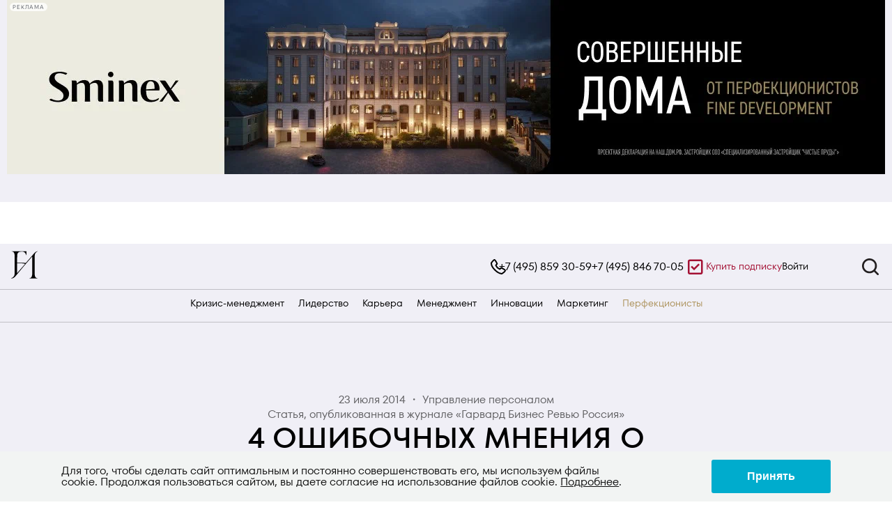

--- FILE ---
content_type: text/html; charset=UTF-8
request_url: https://big-i.ru/management/upravlenie-personalom/p14196/
body_size: 27942
content:
<!DOCTYPE html>
<html lang="ru">
<head>
    <meta charset="UTF-8">
    <meta http-equiv="X-UA-Compatible" content="IE=edge">
    <meta http-equiv="Content-Type" content="text/html; charset=UTF-8" />
<meta name="robots" content="index, follow" />
<meta name="keywords" content="Большие идеи" />
<meta name="description" content="Большие идеи" />
<script>window.dataLayer = window.dataLayer || []; if (typeof gtag != "function") {function gtag(){dataLayer.push(arguments);}}; </script>


<link href="/bitrix/cache/css/s1/hbr/page_c1d77f93a527241f0bbd620e0056eabe/page_c1d77f93a527241f0bbd620e0056eabe_v1.css?17319489994203" type="text/css"  rel="stylesheet" />
<link href="/bitrix/cache/css/s1/hbr/template_293461c6172bbbe8372fac68c7cde0fe/template_293461c6172bbbe8372fac68c7cde0fe_v1.css?17319489984261" type="text/css"  data-template-style="true" rel="stylesheet" />
<script type="text/javascript">if(!window.BX)window.BX={};if(!window.BX.message)window.BX.message=function(mess){if(typeof mess==='object'){for(let i in mess) {BX.message[i]=mess[i];} return true;}};</script>
<script type="text/javascript">(window.BX||top.BX).message({'pull_server_enabled':'Y','pull_config_timestamp':'1634027257','pull_guest_mode':'N','pull_guest_user_id':'0'});(window.BX||top.BX).message({'PULL_OLD_REVISION':'Для продолжения корректной работы с сайтом необходимо перезагрузить страницу.'});</script>
<script type="text/javascript">(window.BX||top.BX).message({'JS_CORE_LOADING':'Загрузка...','JS_CORE_NO_DATA':'- Нет данных -','JS_CORE_WINDOW_CLOSE':'Закрыть','JS_CORE_WINDOW_EXPAND':'Развернуть','JS_CORE_WINDOW_NARROW':'Свернуть в окно','JS_CORE_WINDOW_SAVE':'Сохранить','JS_CORE_WINDOW_CANCEL':'Отменить','JS_CORE_WINDOW_CONTINUE':'Продолжить','JS_CORE_H':'ч','JS_CORE_M':'м','JS_CORE_S':'с','JSADM_AI_HIDE_EXTRA':'Скрыть лишние','JSADM_AI_ALL_NOTIF':'Показать все','JSADM_AUTH_REQ':'Требуется авторизация!','JS_CORE_WINDOW_AUTH':'Войти','JS_CORE_IMAGE_FULL':'Полный размер'});</script>

<script type="text/javascript" src="/bitrix/js/main/core/core.min.js?1661337196216421"></script>

<script>BX.setJSList(['/bitrix/js/main/core/core_ajax.js','/bitrix/js/main/core/core_promise.js','/bitrix/js/main/polyfill/promise/js/promise.js','/bitrix/js/main/loadext/loadext.js','/bitrix/js/main/loadext/extension.js','/bitrix/js/main/polyfill/promise/js/promise.js','/bitrix/js/main/polyfill/find/js/find.js','/bitrix/js/main/polyfill/includes/js/includes.js','/bitrix/js/main/polyfill/matches/js/matches.js','/bitrix/js/ui/polyfill/closest/js/closest.js','/bitrix/js/main/polyfill/fill/main.polyfill.fill.js','/bitrix/js/main/polyfill/find/js/find.js','/bitrix/js/main/polyfill/matches/js/matches.js','/bitrix/js/main/polyfill/core/dist/polyfill.bundle.js','/bitrix/js/main/core/core.js','/bitrix/js/main/polyfill/intersectionobserver/js/intersectionobserver.js','/bitrix/js/main/lazyload/dist/lazyload.bundle.js','/bitrix/js/main/polyfill/core/dist/polyfill.bundle.js','/bitrix/js/main/parambag/dist/parambag.bundle.js']);
BX.setCSSList(['/bitrix/js/main/lazyload/dist/lazyload.bundle.css','/bitrix/js/main/parambag/dist/parambag.bundle.css']);</script>
<script type="text/javascript">(window.BX||top.BX).message({'LANGUAGE_ID':'ru','FORMAT_DATE':'DD.MM.YYYY','FORMAT_DATETIME':'DD.MM.YYYY HH:MI:SS','COOKIE_PREFIX':'BITRIX_SM','SERVER_TZ_OFFSET':'10800','UTF_MODE':'Y','SITE_ID':'s1','SITE_DIR':'/','USER_ID':'','SERVER_TIME':'1769308088','USER_TZ_OFFSET':'0','USER_TZ_AUTO':'Y','bitrix_sessid':'641489dd406508d661ceb7583c1d889c'});</script>


<script type="text/javascript" src="/bitrix/js/pull/protobuf/protobuf.min.js?163127081976433"></script>
<script type="text/javascript" src="/bitrix/js/pull/protobuf/model.min.js?163127081914190"></script>
<script type="text/javascript" src="/bitrix/js/main/core/core_promise.min.js?16312706942490"></script>
<script type="text/javascript" src="/bitrix/js/rest/client/rest.client.min.js?16312708239240"></script>
<script type="text/javascript" src="/bitrix/js/pull/client/pull.client.min.js?165650166444545"></script>
<script type="text/javascript" src="/bitrix/js/arturgolubev.ecommerce/script_event_mode.js?16461390553225"></script>
<script type="text/javascript">BX.setJSList(['/bitrix/components/sprint.editor/blocks/templates/.default/_script.js','/bitrix/templates/hbr/js/jquery.min.js']);</script>
<script type="text/javascript">BX.setCSSList(['/bitrix/templates/hbr/components/bitrix/news.detail/article-new/style.css','/bitrix/templates/hbr/components/bitrix/news.list/read-more-new/style.css','/bitrix/templates/hbr/components/bitrix/news.list/read-more-new--mobile/style.css','/bitrix/components/sprint.editor/blocks/templates/.default/_style.css','/bitrix/components/niges/cookiesaccept/templates/.default/style.css','/bitrix/templates/hbr/template_styles.css']);</script>
<script type="text/javascript">
					(function () {
						"use strict";

						var counter = function ()
						{
							var cookie = (function (name) {
								var parts = ("; " + document.cookie).split("; " + name + "=");
								if (parts.length == 2) {
									try {return JSON.parse(decodeURIComponent(parts.pop().split(";").shift()));}
									catch (e) {}
								}
							})("BITRIX_CONVERSION_CONTEXT_s1");

							if (cookie && cookie.EXPIRE >= BX.message("SERVER_TIME"))
								return;

							var request = new XMLHttpRequest();
							request.open("POST", "/bitrix/tools/conversion/ajax_counter.php", true);
							request.setRequestHeader("Content-type", "application/x-www-form-urlencoded");
							request.send(
								"SITE_ID="+encodeURIComponent("s1")+
								"&sessid="+encodeURIComponent(BX.bitrix_sessid())+
								"&HTTP_REFERER="+encodeURIComponent(document.referrer)
							);
						};

						if (window.frameRequestStart === true)
							BX.addCustomEvent("onFrameDataReceived", counter);
						else
							BX.ready(counter);
					})();
				</script>
<script type="text/javascript">
		if (window == window.top) {
			document.addEventListener("DOMContentLoaded", function() {
			    var div = document.createElement("div");
			    div.innerHTML = ' <div id="nca-cookiesaccept-line" class="nca-cookiesaccept-line style-1 " > <div id="nca-nca-position-left"id="nca-bar" class="nca-bar nca-style- nca-animation-none nca-position-left container "> <div class="nca-cookiesaccept-line-text">Для того, чтобы сделать сайт оптимальным и постоянно совершенствовать его, мы используем файлы cookie. Продолжая пользоваться сайтом, вы даете согласие на использование файлов cookie. <a href="https://info.big-i.ru/privacy_user/" rel="nofollow" target="_blank">Подробнее</a>.</div> <div><button type="button" id="nca-cookiesaccept-line-accept-btn" onclick="ncaCookieAcceptBtn()" >Принять</button></div> </div> </div> ';
				document.body.appendChild(div);
			});
		}

		function ncaCookieAcceptBtn(){ 
			var alertWindow = document.getElementById("nca-cookiesaccept-line");
			alertWindow.remove();

			var cookie_string = "NCA_COOKIE_ACCEPT_1" + "=" + escape("Y"); 
			var expires = new Date((new Date).getTime() + (1000 * 60 * 60 * 24 * 730)); 
			cookie_string += "; expires=" + expires.toUTCString(); 
			cookie_string += "; path=" + escape ("/"); 
			document.cookie = cookie_string; 
			
		}

		function ncaCookieAcceptCheck(){		
			var closeCookieValue = "N"; 
			var value = "; " + document.cookie;
			var parts = value.split("; " + "NCA_COOKIE_ACCEPT_1" + "=");
			if (parts.length == 2) { 
				closeCookieValue = parts.pop().split(";").shift(); 
			}
			if(closeCookieValue != "Y") { 
				/*document.head.insertAdjacentHTML("beforeend", "<style>#nca-cookiesaccept-line {display:flex}</style>")*/
			} else { 
				document.head.insertAdjacentHTML("beforeend", "<style>#nca-cookiesaccept-line {display:none}</style>")
			}
		}

		ncaCookieAcceptCheck();

	</script>
 <style> .nca-cookiesaccept-line { box-sizing: border-box !important; margin: 0 !important; border: none !important; width: 100% !important; min-height: 10px !important; max-height: 250px !important; display: block; clear: both !important; padding: 12px !important; /* position: absolute; */ position: fixed; bottom: 0px !important; opacity: 1; transform: translateY(0%); z-index: 1000140; } .nca-cookiesaccept-line > div { display: flex; align-items: center; } .nca-cookiesaccept-line > div > div { padding-left: 5%; padding-right: 5%; } .nca-cookiesaccept-line a { color: inherit; text-decoration:underline; } @media screen and (max-width:767px) { .nca-cookiesaccept-line > div > div { padding-left: 1%; padding-right: 1%; } } </style> <span id="nca-new-styles"></span> <span id="fit_new_css"></span> 



<script type="text/javascript"  src="/bitrix/cache/js/s1/hbr/template_3a425e02756aacc3bd8007dcc5eae6a1/template_3a425e02756aacc3bd8007dcc5eae6a1_v1.js?173194901087190"></script>
<script type="text/javascript"  src="/bitrix/cache/js/s1/hbr/page_c5a5511b6db38a16a1b656d98e7f59ec/page_c5a5511b6db38a16a1b656d98e7f59ec_v1.js?17319490101402"></script>
<script type="text/javascript">var _ba = _ba || []; _ba.push(["aid", "b5be0fe84b624476c0591c143ed17739"]); _ba.push(["host", "big-i.ru"]); (function() {var ba = document.createElement("script"); ba.type = "text/javascript"; ba.async = true;ba.src = (document.location.protocol == "https:" ? "https://" : "http://") + "bitrix.info/ba.js";var s = document.getElementsByTagName("script")[0];s.parentNode.insertBefore(ba, s);})();</script>


    <meta property="og:type" content="website"><meta property="og:title" content="4 ошибочных мнения о том, как надо руководить поколением Y"/><meta property="og:description" content="Неужели руководить новым поколением сложнее, чем Поколением Х или беби-бумерами?"/><meta property="og:url" content="https://big-i.ru/management/upravlenie-personalom/p14196/"><meta property="og:site_name" content="Большие Идеи"><meta property="og:image" content="https://big-i.ru/upload/iblock/660/f69p60r298qoj48qujjylomjsdnlc3h1.jpg"><meta property="og:image:type" content="image/jpeg" /><meta property="og:image:width" content="688" /><meta property="og:image:height" content="345" /><meta property="og:image:alt" content="4 ошибочных мнения о том, как надо руководить поколением Y" /><meta property="twitter:card" content="summary_large_image" /><meta name="twitter:url" content="https://big-i.ru/management/upravlenie-personalom/p14196/"><meta name="twitter:title" content="4 ошибочных мнения о том, как надо руководить поколением Y"><meta property="twitter:description" content="Неужели руководить новым поколением сложнее, чем Поколением Х или беби-бумерами?"/><meta name="twitter:image" content="https://big-i.ru/upload/iblock/660/f69p60r298qoj48qujjylomjsdnlc3h1.jpg"><meta name="twitter:image:alt" content="4 ошибочных мнения о том, как надо руководить поколением Y"><link rel="image_src" href="https://big-i.ru/upload/iblock/660/f69p60r298qoj48qujjylomjsdnlc3h1.jpg" />    <script>(function(w,d,s,l,i){w[l]=w[l]||[];w[l].push({'gtm.start':
                new Date().getTime(),event:'gtm.js'});var f=d.getElementsByTagName(s)[0],
            j=d.createElement(s),dl=l!='dataLayer'?'&l='+l:'';j.async=true;j.src=
            'https://www.googletagmanager.com/gtm.js?id='+i+dl;f.parentNode.insertBefore(j,f);
        })(window,document,'script','dataLayer','GTM-P2T278K');</script>
    <script async src="https://www.googletagmanager.com/gtag/js?id=UA-116490403-1"></script>
    <script>
        window.dataLayer = window.dataLayer || [];
        function gtag(){dataLayer.push(arguments);}
        gtag('js', new Date());

        gtag('config', 'UA-116490403-1');
    </script>
    <script type="text/javascript" >
        (function(m,e,t,r,i,k,a){m[i]=m[i]||function(){(m[i].a=m[i].a||[]).push(arguments)};
            m[i].l=1*new Date();k=e.createElement(t),a=e.getElementsByTagName(t)[0],k.async=1,k.src=r,a.parentNode.insertBefore(k,a)})
        (window, document, "script", "https://mc.yandex.ru/metrika/tag.js", "ym");

        ym(33704129, "init", {
            clickmap:true,
            trackLinks:true,
            accurateTrackBounce:true,
            webvisor:true,
            trackHash:true,
            ecommerce:"dataLayer"
        });
    </script>
    <noscript><div><img src="https://mc.yandex.ru/watch/33704129" style="position:absolute; left:-9999px;" alt="" /></div></noscript>
    <link rel="apple-touch-icon" type="image/png" href="" />
    <meta name="apple-mobile-web-app-title" content="">
    <title>4 ошибочных мнения о том, как надо руководить поколением Y | Большие Идеи</title>
        <meta name="viewport" content="width=device-width, initial-scale=1.0">

            <link rel="icon" href="/images/fav-idea-white.svg" type="image/svg+xml">
    
    <link rel="stylesheet" href="/bitrix/templates/hbr/css/app.css?v=1769308088">

    <link rel="stylesheet" href="/assets/swiper-bundle.min.css" />
    <script src="/assets/swiper-bundle.min.js"></script>
    
    <script src="/bitrix/templates/hbr/js/hbr.js?v=1769308088"></script>
    <script>window.yaContextCb = window.yaContextCb || []</script>
    <script src="https://yandex.ru/ads/system/context.js" async></script>
    <link rel="stylesheet" href="https://cdn.jsdelivr.net/npm/@fancyapps/ui@5.0/dist/fancybox/fancybox.css" />
    <script src="https://cdn.jsdelivr.net/npm/@fancyapps/ui@5.0/dist/fancybox/fancybox.umd.js"></script>
    <meta name="google-site-verification" content="T8PuZfCWxrA1-OdR0Mn7TMBqvhCSdaQV6h31WoBfSIM" />
    <link href="/bitrix/templates/hbr/assets/css/style.min.css?v=1769308088" rel="stylesheet">
    <script src="https://www.google.com/recaptcha/api.js?render=6LfHyYIqAAAAALvGlEcazPnDuR7o8EEizKaIz-4u"></script>
</head>
<body>
<!-- Google Tag Manager (noscript) -->
<noscript><iframe src="https://www.googletagmanager.com/ns.html?id=GTM-P2T278K"
                  height="0" width="0" style="display:none;visibility:hidden"></iframe></noscript>
<!-- End Google Tag Manager (noscript) -->

    <!--Зона баннера-->
    <div id="bg_w" class="container bg_w"><!--div id="banner_top" class=""></div-->
                    <!--AdFox START-->
            <!--axelspringer-->
            <!--Площадка: HBR / * / *-->
            <!--Тип баннера: 1000x90js новый-->
            <!--Расположение: <верх страницы>-->
            <div id="adfox_163049854233536828"></div>
            <script>
                window.yaContextCb.push(()=>{
                    Ya.adfoxCode.create({
                        ownerId: 162070,
                        containerId: 'adfox_163049854233536828',
                        params: {
                            pp: 'g',
                            ps: 'fdje',
                            p2: 'evgu',
                            puid1: '',
                            puid2: ''
                        }
                    });
                })
            </script>
            </div>
    <!--end Зона баннера-->
<header class="header">
    <div class="header__top">
        <div class="container">
            <div class="grid">
                <div class="header__logo col-1">
                    <a href="/">
                        <img src="/bitrix/templates/hbr/assets/images/header/Logo_big_ideas-desktop.svg" alt="Big-i">
                    </a>
                </div>
                                    <nav role="navigation" tabindex="2" class="header__top-menu top-menu col-10">
                        <div class="top-menu__telephone-block">
                            <span class="top-menu__icon">
                                <svg width="22" height="22" viewBox="0 0 22 22" fill="none" xmlns="http://www.w3.org/2000/svg">
                                    <g clip-path="url(#clip0_598_1422)">
                                        <path d="M1.08461 5.5498C1.98832 3.93619 3.24467 2.55421 4.66143 1.36949C5.37623 0.759952 6.09719 1.13675 6.46326 1.63546C7.51059 3.10333 8.5937 4.6039 9.18332 6.32224C9.49685 7.24043 8.48304 7.7602 7.93311 8.311C7.46645 8.71496 7.45527 8.71162 7.69559 9.26963C8.73882 11.6934 10.5002 13.3844 12.9798 14.3426C13.1921 14.4252 13.3207 14.4119 13.471 14.2246C13.7695 13.8517 14.0936 13.4976 14.4211 13.1468C14.8341 12.7035 15.3449 12.565 15.901 12.8193C16.6142 13.1446 17.3273 13.4804 18.0013 13.8766C18.8027 14.3482 19.5661 14.8846 20.3402 15.4021C20.6588 15.6149 20.8488 15.923 20.9443 16.2937C21.0561 17.7804 17.7783 19.9055 16.6058 20.7095C16.1106 21.0215 15.6182 20.9666 15.0968 20.8647C9.30962 19.8927 0.496671 11.6224 1.08461 5.5498Z" stroke="black" stroke-width="2" stroke-miterlimit="10"/>
                                    </g>
                                    <defs>
                                        <clipPath id="clip0_598_1422">
                                            <rect width="22" height="22" fill="white"/>
                                        </clipPath>
                                    </defs>
                                </svg>
                            </span>
                            <a class="top-menu__telephone" href="tel:+74958593059">+7 (495) 859 30-59</a>
                            <a class="top-menu__telephone" href="tel:+74958467005">+7 (495) 846 70-05</a>
                        </div>
                        <span class="top-menu__span">
                            <svg width="32" height="32" viewBox="0 0 32 32" fill="none" xmlns="http://www.w3.org/2000/svg">
                                <rect x="7.25" y="6.75" width="19" height="19" rx="1.75" stroke="#A41134" stroke-width="2.5"/>
                                <path d="M22.1057 12.1673L14.9707 19.3022L11.177 15.5085" stroke="#A41134" stroke-width="2.5"/>
                            </svg>
                            <a class="top-menu__link color-red" href="/get-subscribe/" target="_blank" rel="nofollow">Купить подписку</a>
                        </span>
<!--                        <a class="top-menu__link" href="/archive/buy/">Купить журнал HBR</a>-->
                        <a class="top-menu__link" href="/auth/?backurl=/management/upravlenie-personalom/p14196/">Войти</a>
                    </nav>
                    <div class="header__mobile-telephone col-1">
                        <a href="javascript:void(0)" class="header__mobile-telephone-button">
                            <svg width="26" height="26" viewBox="0 0 26 26" fill="none" xmlns="http://www.w3.org/2000/svg">
                                <path d="M1.28306 6.55907C2.35107 4.65208 3.83586 3.01883 5.5102 1.61871C6.35497 0.898347 7.20702 1.34365 7.63964 1.93304C8.8774 3.6678 10.1574 5.4412 10.8543 7.47196C11.2248 8.55709 10.0267 9.17137 9.37673 9.82232C8.82522 10.2997 8.81201 10.2958 9.09603 10.9552C10.3289 13.8197 12.4106 15.8181 15.341 16.9506C15.592 17.0482 15.7439 17.0325 15.9215 16.8111C16.2743 16.3704 16.6573 15.9519 17.0444 15.5374C17.5325 15.0135 18.1362 14.8498 18.7934 15.1504C19.6362 15.5348 20.4789 15.9316 21.2755 16.3999C22.2226 16.9572 23.1249 17.5911 24.0397 18.2027C24.4161 18.4542 24.6407 18.8183 24.7536 19.2564C24.8857 21.0134 21.012 23.5249 19.6262 24.4751C19.041 24.8438 18.4592 24.779 17.8429 24.6585C11.0035 23.5098 0.588218 13.7358 1.28306 6.55907Z" stroke="black" stroke-width="2.4" stroke-miterlimit="10"/>
                            </svg>
                        </a>
                        <div class="header__mobile-telephone-dropdown">
                            <a class="top-menu__telephone" href="tel:+74958593059">+7 (495) 859 30-59</a>
                            <a class="top-menu__telephone" href="tel:+74958467005">+7 (495) 846 70-05</a>
                        </div>
                    </div>
                    <div class="header__search search  col-1 ">
    <button role="button" class="search__toggle-button" id="search__toggle-button">
        <svg data-action="search-open" width="32" height="32" viewBox="0 0 32 32" fill="none" xmlns="http://www.w3.org/2000/svg">
            <path d="M27.6133 25.72L23.08 21.2C24.5427 19.3366 25.3363 17.0355 25.3333 14.6667C25.3333 12.557 24.7077 10.4947 23.5357 8.74059C22.3636 6.98646 20.6977 5.61929 18.7486 4.81196C16.7996 4.00462 14.6548 3.79339 12.5857 4.20496C10.5166 4.61654 8.61596 5.63244 7.1242 7.1242C5.63244 8.61596 4.61654 10.5166 4.20496 12.5857C3.79339 14.6548 4.00462 16.7996 4.81196 18.7486C5.61929 20.6977 6.98646 22.3636 8.74059 23.5357C10.4947 24.7077 12.557 25.3333 14.6667 25.3333C17.0355 25.3363 19.3366 24.5427 21.2 23.08L25.72 27.6133C25.844 27.7383 25.9914 27.8375 26.1539 27.9052C26.3164 27.9729 26.4907 28.0077 26.6667 28.0077C26.8427 28.0077 27.017 27.9729 27.1794 27.9052C27.3419 27.8375 27.4894 27.7383 27.6133 27.6133C27.7383 27.4894 27.8375 27.3419 27.9052 27.1794C27.9729 27.017 28.0077 26.8427 28.0077 26.6667C28.0077 26.4907 27.9729 26.3164 27.9052 26.1539C27.8375 25.9914 27.7383 25.844 27.6133 25.72ZM6.66667 14.6667C6.66667 13.0844 7.13586 11.5377 8.01491 10.2221C8.89397 8.90652 10.1434 7.88114 11.6052 7.27564C13.067 6.67013 14.6755 6.51171 16.2274 6.82039C17.7792 7.12907 19.2047 7.891 20.3235 9.00982C21.4423 10.1286 22.2043 11.5541 22.513 13.1059C22.8216 14.6578 22.6632 16.2663 22.0577 17.7281C21.4522 19.1899 20.4268 20.4394 19.1112 21.3184C17.7956 22.1975 16.2489 22.6667 14.6667 22.6667C12.5449 22.6667 10.5101 21.8238 9.00982 20.3235C7.50953 18.8232 6.66667 16.7884 6.66667 14.6667Z" fill="#231F20"/>
        </svg>
        <svg data-action="search-close" width="32" height="32" viewBox="0 0 32 32" fill="none" xmlns="http://www.w3.org/2000/svg">
            <path d="M17.8799 16.0006L23.6132 10.2806C23.8643 10.0295 24.0054 9.68897 24.0054 9.33391C24.0054 8.97884 23.8643 8.63831 23.6132 8.38724C23.3622 8.13617 23.0217 7.99512 22.6666 7.99512C22.3115 7.99512 21.971 8.13617 21.7199 8.38724L15.9999 14.1206L10.2799 8.38724C10.0288 8.13617 9.68832 7.99512 9.33325 7.99512C8.97818 7.99512 8.63766 8.13617 8.38659 8.38724C8.13551 8.63831 7.99446 8.97884 7.99446 9.33391C7.99446 9.68897 8.13551 10.0295 8.38659 10.2806L14.1199 16.0006L8.38659 21.7206C8.26161 21.8445 8.16242 21.992 8.09473 22.1545C8.02704 22.3169 7.99219 22.4912 7.99219 22.6672C7.99219 22.8433 8.02704 23.0175 8.09473 23.18C8.16242 23.3425 8.26161 23.49 8.38659 23.6139C8.51054 23.7389 8.658 23.8381 8.82048 23.9058C8.98296 23.9735 9.15724 24.0083 9.33325 24.0083C9.50927 24.0083 9.68354 23.9735 9.84602 23.9058C10.0085 23.8381 10.156 23.7389 10.2799 23.6139L15.9999 17.8806L21.7199 23.6139C21.8439 23.7389 21.9913 23.8381 22.1538 23.9058C22.3163 23.9735 22.4906 24.0083 22.6666 24.0083C22.8426 24.0083 23.0169 23.9735 23.1794 23.9058C23.3418 23.8381 23.4893 23.7389 23.6132 23.6139C23.7382 23.49 23.8374 23.3425 23.9051 23.18C23.9728 23.0175 24.0076 22.8433 24.0076 22.6672C24.0076 22.4912 23.9728 22.3169 23.9051 22.1545C23.8374 21.992 23.7382 21.8445 23.6132 21.7206L17.8799 16.0006Z" fill="black"/>
        </svg>
    </button>
    <form action="/search" method="get" class="search__input-field-wrapper" id="search__input-field-wrapper">
        <input type="hidden" name="recaptcha_response" id="recaptchaResponse">
        <div class="grid">
            <div class="search__icon col-1">
                <svg width="32" height="32" viewBox="0 0 32 32" fill="none" xmlns="http://www.w3.org/2000/svg">
                    <path d="M27.6133 25.72L23.08 21.2C24.5427 19.3366 25.3363 17.0355 25.3333 14.6667C25.3333 12.557 24.7077 10.4947 23.5357 8.74059C22.3636 6.98646 20.6977 5.61929 18.7486 4.81196C16.7996 4.00462 14.6548 3.79339 12.5857 4.20496C10.5166 4.61654 8.61596 5.63244 7.1242 7.1242C5.63244 8.61596 4.61654 10.5166 4.20496 12.5857C3.79339 14.6548 4.00462 16.7996 4.81196 18.7486C5.61929 20.6977 6.98646 22.3636 8.74059 23.5357C10.4947 24.7077 12.557 25.3333 14.6667 25.3333C17.0355 25.3363 19.3366 24.5427 21.2 23.08L25.72 27.6133C25.844 27.7383 25.9914 27.8375 26.1539 27.9052C26.3164 27.9729 26.4907 28.0077 26.6667 28.0077C26.8427 28.0077 27.017 27.9729 27.1794 27.9052C27.3419 27.8375 27.4894 27.7383 27.6133 27.6133C27.7383 27.4894 27.8375 27.3419 27.9052 27.1794C27.9729 27.017 28.0077 26.8427 28.0077 26.6667C28.0077 26.4907 27.9729 26.3164 27.9052 26.1539C27.8375 25.9914 27.7383 25.844 27.6133 25.72ZM6.66667 14.6667C6.66667 13.0844 7.13586 11.5377 8.01491 10.2221C8.89397 8.90652 10.1434 7.88114 11.6052 7.27564C13.067 6.67013 14.6755 6.51171 16.2274 6.82039C17.7792 7.12907 19.2047 7.891 20.3235 9.00982C21.4423 10.1286 22.2043 11.5541 22.513 13.1059C22.8216 14.6578 22.6632 16.2663 22.0577 17.7281C21.4522 19.1899 20.4268 20.4394 19.1112 21.3184C17.7956 22.1975 16.2489 22.6667 14.6667 22.6667C12.5449 22.6667 10.5101 21.8238 9.00982 20.3235C7.50953 18.8232 6.66667 16.7884 6.66667 14.6667Z" fill="#231F20"/>
                </svg>
            </div>
            <div class="col-10 search__input-group">
                <input placeholder=" "  autocomplete="off" name="q"  type="text" id="search__input-field" class="search__input-field">
                <label class="search__input-label" for="search__input-field">Поиск больших идей...</label>
            </div>
            <div class="search__close col-1">
                <svg class="search__close-button" id="search__close-button" width="18" height="18" viewBox="0 0 18 18" fill="none" xmlns="http://www.w3.org/2000/svg">
                    <path d="M10.8799 9.00057L16.6132 3.28057C16.8643 3.0295 17.0054 2.68897 17.0054 2.33391C17.0054 1.97884 16.8643 1.63831 16.6132 1.38724C16.3622 1.13617 16.0217 0.995117 15.6666 0.995117C15.3115 0.995117 14.971 1.13617 14.7199 1.38724L8.99992 7.12057L3.27992 1.38724C3.02885 1.13617 2.68832 0.995117 2.33325 0.995117C1.97818 0.995117 1.63766 1.13617 1.38659 1.38724C1.13551 1.63831 0.994463 1.97884 0.994463 2.33391C0.994463 2.68897 1.13551 3.0295 1.38659 3.28057L7.11992 9.00057L1.38659 14.7206C1.26161 14.8445 1.16242 14.992 1.09473 15.1545C1.02704 15.3169 0.992188 15.4912 0.992188 15.6672C0.992188 15.8433 1.02704 16.0175 1.09473 16.18C1.16242 16.3425 1.26161 16.49 1.38659 16.6139C1.51054 16.7389 1.658 16.8381 1.82048 16.9058C1.98296 16.9735 2.15724 17.0083 2.33325 17.0083C2.50927 17.0083 2.68354 16.9735 2.84602 16.9058C3.0085 16.8381 3.15597 16.7389 3.27992 16.6139L8.99992 10.8806L14.7199 16.6139C14.8439 16.7389 14.9913 16.8381 15.1538 16.9058C15.3163 16.9735 15.4906 17.0083 15.6666 17.0083C15.8426 17.0083 16.0169 16.9735 16.1794 16.9058C16.3418 16.8381 16.4893 16.7389 16.6132 16.6139C16.7382 16.49 16.8374 16.3425 16.9051 16.18C16.9728 16.0175 17.0076 15.8433 17.0076 15.6672C17.0076 15.4912 16.9728 15.3169 16.9051 15.1545C16.8374 14.992 16.7382 14.8445 16.6132 14.7206L10.8799 9.00057Z" fill="black"/>
                </svg>
                <button disabled class="button">
                    <svg width="21" height="21" viewBox="0 0 21 21" fill="none" xmlns="http://www.w3.org/2000/svg">
                        <path d="M4.66683 11.3337H14.5502L11.5252 14.967C11.4551 15.0513 11.4024 15.1485 11.3699 15.2531C11.3374 15.3578 11.3259 15.4678 11.336 15.5769C11.3563 15.7973 11.4633 16.0005 11.6335 16.142C11.8037 16.2834 12.0231 16.3515 12.2434 16.3312C12.4638 16.3109 12.667 16.2038 12.8085 16.0337L16.9752 11.0337C17.0032 10.9939 17.0283 10.9521 17.0502 10.9087C17.0502 10.867 17.0918 10.842 17.1085 10.8003C17.1463 10.7048 17.166 10.6031 17.1668 10.5003C17.166 10.3976 17.1463 10.2959 17.1085 10.2003C17.1085 10.1587 17.0668 10.1337 17.0502 10.092C17.0283 10.0485 17.0032 10.0068 16.9752 9.96699L12.8085 4.96699C12.7301 4.87292 12.632 4.79727 12.5211 4.74542C12.4102 4.69357 12.2893 4.66679 12.1668 4.66699C11.9721 4.66661 11.7834 4.73443 11.6335 4.85866C11.5491 4.92862 11.4794 5.01454 11.4282 5.11149C11.3771 5.20845 11.3456 5.31454 11.3355 5.42368C11.3255 5.53283 11.3371 5.64289 11.3696 5.74756C11.4021 5.85223 11.455 5.94945 11.5252 6.03366L14.5502 9.66699H4.66683C4.44582 9.66699 4.23385 9.75479 4.07757 9.91107C3.92129 10.0674 3.8335 10.2793 3.8335 10.5003C3.8335 10.7213 3.92129 10.9333 4.07757 11.0896C4.23385 11.2459 4.44582 11.3337 4.66683 11.3337Z" fill="#A41134"/>
                    </svg>
                </button>
            </div>
        </div>
    </form>
</div>                            </div>
        </div>
    </div>
    <div class="header__bottom">
        <div class="container">
            <style>
    a.tochka-rosta{
        color: rgba(127, 66, 225, 1) !important;
    }
    a.sminex-menu-item{
        color: rgba(174, 148, 95, 1) !important;
    }
</style>
<nav role="navigation" tabindex="1" class="header__main-menu main-menu">
    <ul class="main-menu__list">
                    <li class="main-menu__item" data-id="57">
                <a href="/krizis/" class="main-menu__link   ">Кризис-менеджмент</a>
                            </li>
                    <li class="main-menu__item" data-id="4">
                <a href="/liderstvo/" class="main-menu__link   ">Лидерство</a>
                                    <ul class="main-menu__child-list" data-id="4">
                                                    <li class="main-menu__child-item">
                                <a class="main-menu__child-link" href="/liderstvo/psikhologiya/">Психология</a>
                            </li>
                                                    <li class="main-menu__child-item">
                                <a class="main-menu__child-link" href="/liderstvo/delo-zhizni/">Дело жизни</a>
                            </li>
                                                    <li class="main-menu__child-item">
                                <a class="main-menu__child-link" href="/liderstvo/lidery/">Лидеры</a>
                            </li>
                                                    <li class="main-menu__child-item">
                                <a class="main-menu__child-link" href="/liderstvo/emotsionalnyy-intellekt/">Эмоциональный интеллект</a>
                            </li>
                                            </ul>
                            </li>
                    <li class="main-menu__item" data-id="1">
                <a href="/karera/" class="main-menu__link   ">Карьера</a>
                                    <ul class="main-menu__child-list" data-id="1">
                                                    <li class="main-menu__child-item">
                                <a class="main-menu__child-link" href="/karera/lichnye-kachestva-i-navyki/">Личные качества и навыки</a>
                            </li>
                                                    <li class="main-menu__child-item">
                                <a class="main-menu__child-link" href="/karera/upravlenie-vremenem/">Управление временем</a>
                            </li>
                                                    <li class="main-menu__child-item">
                                <a class="main-menu__child-link" href="/karera/professionalnyy-i-lichnostnyy-rost/">Профессиональный и личностный рост</a>
                            </li>
                                                    <li class="main-menu__child-item">
                                <a class="main-menu__child-link" href="/karera/kommunikatsii/">Коммуникации</a>
                            </li>
                                            </ul>
                            </li>
                    <li class="main-menu__item" data-id="6">
                <a href="/management/" class="main-menu__link   main-menu__link--active">Менеджмент</a>
                                    <ul class="main-menu__child-list" data-id="6">
                                                    <li class="main-menu__child-item">
                                <a class="main-menu__child-link" href="/management/upravlenie-izmeneniyami/">Управление изменениями</a>
                            </li>
                                                    <li class="main-menu__child-item">
                                <a class="main-menu__child-link" href="/management/upravlenie-personalom/">Управление персоналом</a>
                            </li>
                                                    <li class="main-menu__child-item">
                                <a class="main-menu__child-link" href="/management/prinyatie-resheniy/">Принятие решений</a>
                            </li>
                                                    <li class="main-menu__child-item">
                                <a class="main-menu__child-link" href="/management/korporativnyy-opyt/">Корпоративный опыт</a>
                            </li>
                                                    <li class="main-menu__child-item">
                                <a class="main-menu__child-link" href="/management/strategiya/">Стратегия</a>
                            </li>
                                                    <li class="main-menu__child-item">
                                <a class="main-menu__child-link" href="/management/operatsionnoe-upravlenie/">Операционное управление</a>
                            </li>
                                            </ul>
                            </li>
                    <li class="main-menu__item" data-id="5">
                <a href="/innovatsii/" class="main-menu__link   ">Инновации</a>
                                    <ul class="main-menu__child-list" data-id="5">
                                                    <li class="main-menu__child-item">
                                <a class="main-menu__child-link" href="/innovatsii/tekhnologii/">Технологии</a>
                            </li>
                                                    <li class="main-menu__child-item">
                                <a class="main-menu__child-link" href="/innovatsii/startapy/">Стартапы</a>
                            </li>
                                                    <li class="main-menu__child-item">
                                <a class="main-menu__child-link" href="/innovatsii/trendy/">Тренды</a>
                            </li>
                                                    <li class="main-menu__child-item">
                                <a class="main-menu__child-link" href="/innovatsii/issledovaniya/">Исследования</a>
                            </li>
                                                    <li class="main-menu__child-item">
                                <a class="main-menu__child-link" href="/innovatsii/upravlenie-innovatsiyami/">Управление инновациями</a>
                            </li>
                                            </ul>
                            </li>
                    <li class="main-menu__item" data-id="15">
                <a href="/marketing/" class="main-menu__link   ">Маркетинг</a>
                                    <ul class="main-menu__child-list" data-id="15">
                                                    <li class="main-menu__child-item">
                                <a class="main-menu__child-link" href="/marketing/marketingovaya-strategiya/">Маркетинговая стратегия</a>
                            </li>
                                                    <li class="main-menu__child-item">
                                <a class="main-menu__child-link" href="/marketing/tsifrovoy-marketing/">Цифровой маркетинг</a>
                            </li>
                                                    <li class="main-menu__child-item">
                                <a class="main-menu__child-link" href="/marketing/prodazhi/">Продажи</a>
                            </li>
                                            </ul>
                            </li>
                    <li class="main-menu__item" data-id="">
                <a href="/partnyerskie-materialy/perfektsionizm-kak-filosofiya-biznesa/" class="main-menu__link sminex-menu-item  ">Перфекционисты</a>
                            </li>
            </ul>
</nav>

        </div>
    </div>
</header>
<main>  <!-- Закрывается в footer.php -->
	<script type="text/javascript">
        let cookieUrlPage = "/ajax/article/cookie.php";
        let cookieData = new FormData();
		var page= {"iblock":"2","sid":"20", "type":"detail_article" , "id":"15622"} ;
	</script>
    <div class="statii_main one_article">
    
        <script>
            cookieData.append('id', ";15622");
            fetch(cookieUrlPage, {
                method: 'POST',
                body: cookieData,
            }).then(function (response) {
                if (response.ok) {
                    return response.json();
                }
                return Promise.reject(response);
            }).then(function (data) {

            }).catch(function (error) {
                console.warn(error);
            }).finally(function () {
            });
        </script>
        <article data-id='15622' data-dt='1406073600' class="main__article article" data-tmp="article-new">
        <span>
            </span>
    <div class="container">
        <div class="article__header text-center">
            <p class="article__header-meta color-ghost">
                <time title="23 июля 2014">23 июля 2014</time>
                ・
                                    Управление персоналом                                                    <br>Статья, опубликованная в журнале «Гарвард Бизнес Ревью Россия»
                                                            </p>
            <h1 class="h1 text-uppercase">
                4 ошибочных мнения о том, как надо руководить                <br>
                <span class="h1 h1--serif">поколением Y</span>
            </h1>
                            <h2 class="intro">Неужели руководить новым поколением сложнее, чем Поколением Х или беби-бумерами?</h2>
                        <h3 class="footnote footnote--italic">
                                    Автор:
                                            <a href='/authors/760370-emi-gallo'>Эми Галло</a>
                                                                            </h3>
        </div>
    </div>
    <div class="container">
                <div class="article__social">
            <a class="article__social-telegram"
               href="javascript:void();"
               onClick='window.open("https://telegram.me/share/url?url=https://big-i.ru/management/upravlenie-personalom/p14196/&text=4 ошибочных мнения о том, как надо руководить поколением Y","sharer","status=0,toolbar=0,width=650,height=500"); GaTelegramClick()'
               title="Поделиться в Телеграм">
                <svg width="48" height="48" viewBox="0 0 48 48" fill="none" xmlns="http://www.w3.org/2000/svg">
                    <path d="M13.3537 23.1501C13.3537 23.1501 23.1191 19.037 26.506 17.5887C27.8043 17.0095 32.2072 15.1556 32.2072 15.1556C32.2072 15.1556 34.2393 14.3446 34.07 16.3143C34.0135 17.1253 33.5619 19.9639 33.1104 23.0342C32.433 27.3791 31.6992 32.1293 31.6992 32.1293C31.6992 32.1293 31.5863 33.4618 30.6267 33.6935C29.6671 33.9252 28.0865 32.8825 27.8043 32.6507C27.5784 32.477 23.5707 29.8701 22.1031 28.5956C21.7079 28.248 21.2564 27.5529 22.1595 26.7418C24.1916 24.8301 26.6189 22.455 28.0865 20.9488C28.7639 20.2536 29.4412 18.6315 26.6188 20.6011C22.6111 23.4398 18.6598 26.1046 18.6598 26.1046C18.6598 26.1046 17.7566 26.6839 16.0632 26.1625C14.3697 25.6412 12.394 24.946 12.394 24.946C12.394 24.946 11.0394 24.077 13.3537 23.1501Z" fill="#A41134"/>
                </svg>
            </a>
            <a class="article__social-vk"
               href="javascript:void();"
               onClick='window.open("https://vk.com/share.php?url=https://big-i.ru/management/upravlenie-personalom/p14196/","sharer","status=0,toolbar=0,width=650,height=500"); GaVkClick()'
               title="Поделиться в vk">
                <svg width="48" height="48" viewBox="0 0 48 48" fill="none" xmlns="http://www.w3.org/2000/svg">
                    <path fill-rule="evenodd" clip-rule="evenodd" d="M38.0052 17.0891C38.208 16.4545 38.0052 15.9883 37.0398 15.9883H33.8474C33.0357 15.9883 32.6615 16.3911 32.4585 16.8352C32.4585 16.8352 30.8351 20.5472 28.5353 22.9584C27.7912 23.6563 27.453 23.8784 27.0471 23.8784C26.8442 23.8784 26.5505 23.6563 26.5505 23.0219V17.0891C26.5505 16.3276 26.3149 15.9883 25.6384 15.9883H20.6219C20.1146 15.9883 19.8095 16.3417 19.8095 16.6766C19.8095 17.3985 20.9594 17.5649 21.0779 19.5954V24.0054C21.0779 24.9722 20.8918 25.1475 20.4859 25.1475C19.4037 25.1475 16.7712 21.419 15.2098 17.1525C14.9038 16.3233 14.5969 15.9883 13.7811 15.9883H10.5887C9.67657 15.9883 9.49414 16.3911 9.49414 16.8352C9.49414 17.6284 10.5764 21.5625 14.5334 26.7655C17.1714 30.3188 20.8882 32.245 24.2703 32.245C26.2995 32.245 26.5505 31.8172 26.5505 31.0803V28.3947C26.5505 27.5391 26.7428 27.3683 27.3854 27.3683C27.8589 27.3683 28.6706 27.5904 30.5646 29.3036C32.7291 31.3341 33.0859 32.245 34.3035 32.245H37.4958C38.4079 32.245 38.864 31.8172 38.6009 30.9729C38.313 30.1315 37.2796 28.9107 35.9083 27.4635C35.1642 26.6386 34.0481 25.7503 33.7099 25.3061C33.2364 24.7351 33.3717 24.4812 33.7099 23.9736C33.7099 23.9736 37.5993 18.834 38.0052 17.0891Z" fill="#A41134"/>
                </svg>
            </a>
            <a class="article__social-twitter"
               href="javascript:void();"
               onClick='window.open("https://twitter.com/intent/tweet?text=4+%D0%BE%D1%88%D0%B8%D0%B1%D0%BE%D1%87%D0%BD%D1%8B%D1%85+%D0%BC%D0%BD%D0%B5%D0%BD%D0%B8%D1%8F+%D0%BE+%D1%82%D0%BE%D0%BC%2C+%D0%BA%D0%B0%D0%BA+%D0%BD%D0%B0%D0%B4%D0%BE+%D1%80%D1%83%D0%BA%D0%BE%D0%B2%D0%BE%D0%B4%D0%B8%D1%82%D1%8C+%D0%BF%D0%BE%D0%BA%D0%BE%D0%BB%D0%B5%D0%BD%D0%B8%D0%B5%D0%BC+Y&url=https://big-i.ru/management/upravlenie-personalom/p14196/","sharer","status=0,toolbar=0,width=650,height=500"); GaTwitterClick()'
               title="Поделиться в twitter">
                <svg width="48" height="48" viewBox="0 0 48 48" fill="none" xmlns="http://www.w3.org/2000/svg">
                    <path d="M11.0633 12.0693L21.1016 24.7552L11 35.0693H13.2736L22.1177 26.0389L29.2633 35.0693H37L26.3967 21.6701L35.7993 12.0693H33.5256L25.3809 20.3859L18.8 12.0693H11.0633ZM14.4067 13.6521H17.961L33.6561 33.4866H30.1019L14.4067 13.6521Z" fill="#A41134"/>
                </svg>
            </a>
                    </div>
    </div>
    <div class="article__body">
                    <div class="article__body-main-image">
                <img src="/upload/iblock/660/f69p60r298qoj48qujjylomjsdnlc3h1.jpg" alt="4 ошибочных мнения о том, как надо руководить поколением Y" >
                                <div class="container">
                    <figcaption>
                                            </figcaption>
                </div>
            </div>
                        <div class="container">
            <div class="article__body-wrapper">
                                                    <div class="article__body-sidebar sidebar" style="order: 1">
                                                    <!--AdFox START-->
                            <!--axelspringer-->
                            <!--Площадка: HBR / * / *-->
                            <!--Тип баннера: 300х600-->
                            <!--Расположение: <верх страницы>-->
                            <div id="adfox_163049859232734932" style='margin-bottom:35px;'></div>
                            <script>
                                window.yaContextCb.push(()=>{
                                    Ya.adfoxCode.create({
                                        ownerId: 162070,
                                        containerId: 'adfox_163049859232734932',
                                        params: {
                                            pp: 'g',
                                            ps: 'fdje',
                                            p2: 'fbuu',
                                            puid1: '',
                                            puid2: '',
                                            ld: 'https://big-i.ru/management/upravlenie-personalom/p14196/'
                                        }
                                    })
                                })
                            </script>
                                                

     <p class="h3">читайте также</p>
                <!--AdFox START-->
<!--axelspringer-->
<!--Площадка: HBR / * / *-->
<!--Тип баннера: ТГБ узкий-->
<!--Расположение: 1-й для блока-->
<div id="adfox_163049877479088912-499"   ></div>
<script>
    window.yaContextCb.push(()=>{
        Ya.adfoxCode.create({
            ownerId: 162070,
        containerId: 'adfox_163049877479088912-499',
            params: {
                pp: 'chh',
            ps: 'fdje',
            p2: 'hilc',
            puid1: '',
            puid2: ''
            }
        })
    })
</script>

                    <a href="/karera/lichnye-kachestva-i-navyki/p15849/" class="sidebar-item">
                                    <div class="sidebar__image-wrapper">
                        <img class="sidebar__image" src="/upload/resize_cache/iblock/9a0/313_160_2/a2ln2tz1r7mppy3efflhk56reulthqfc.jpg" alt="Хотите научиться думать?">
                    </div>
                                <h4 class="h4">Хотите научиться думать?</h4>
                                    <p class="footnote footnote--italic">
                    Мариэтта Чудакова                    </p>
                            </a>
                    <a href="/karera/lichnye-kachestva-i-navyki/p17298/" class="sidebar-item">
                                    <div class="sidebar__image-wrapper">
                        <img class="sidebar__image" src="/upload/resize_cache/iblock/037/313_160_2/lvziejmiwe0fzxtt4wcehv236vmenort.jpg" alt="Старость и мозг">
                    </div>
                                <h4 class="h4">Старость и мозг</h4>
                                    <p class="footnote footnote--italic">
                    Александр Лазуткин                    </p>
                            </a>
                    <a href="/innovatsii/upravlenie-innovatsiyami/801964/" class="sidebar-item">
                                    <div class="sidebar__image-wrapper">
                        <img class="sidebar__image" src="/upload/resize_cache/iblock/dba/313_160_2/nnob3fc1nhg511d5u0zj2hcac22ftwwl.png" alt="«Креативные идеи появляются, когда вы не думаете»">
                    </div>
                                <h4 class="h4">«Креативные идеи появляются, когда вы не думаете»</h4>
                            </a>
                    <a href="/innovatsii/upravlenie-innovatsiyami/p17662/" class="sidebar-item">
                                    <div class="sidebar__image-wrapper">
                        <img class="sidebar__image" src="/upload/resize_cache/iblock/f30/313_160_2/xif0dvglygxj3u3c6b4u2g9vh7ti4eqv.jpg" alt="4 типа мегаполисов: как подготовить их к будущему">
                    </div>
                                <h4 class="h4">4 типа мегаполисов: как подготовить их к будущему</h4>
                                    <p class="footnote footnote--italic">
                    Джон Макомбер                    </p>
                            </a>
        
                                                    <!--AdFox START-->
                            <!--axelspringer-->
                            <!--Площадка: HBR / * / *-->
                            <!--Тип баннера: 300х600-->
                            <!--Расположение: <середина страницы>-->
                            <div id="adfox_163049863284587008"></div>
                            <script>
                                window.yaContextCb.push(()=>{
                                    Ya.adfoxCode.create({
                                        ownerId: 162070,
                                        containerId: 'adfox_163049863284587008',
                                        params: {
                                            pp: 'h',
                                            ps: 'fdje',
                                            p2: 'fbuu',
                                            puid1: '',
                                            puid2: '',
                                            ld: 'https://big-i.ru/management/upravlenie-personalom/p14196/'
                                        }
                                    })
                                })
                            </script>
                                            </div>
                                <script src="/bitrix/templates/hbr/components/bitrix/news.detail/article-new/tiny-slider.js"></script>
                <link rel="stylesheet" href="/bitrix/templates/hbr/components/bitrix/news.detail/article-new/tiny-slider.css">
                <div class="read-more-mobile read-more-mobile--js">
                    

         <p class="h3">читайте также</p>
                        <div class="read-more-mobile-slider">
            <div id="adfox_163049877479088912-335"></div>
                            <a href="/innovatsii/issledovaniya/a20991/" class="sidebar-item">
                                            <div class="sidebar__image-wrapper">
                            <img class="sidebar__image" src="/upload/resize_cache/iblock/850/313_160_2/yp3vk34jtaf0ozixehqvkig22cu1oh4g.jpg" alt="Деньги в поиске: насколько эффективна контекстная реклама">
                        </div>
                                        <h4 class="h4">Деньги в поиске: насколько эффективна контекстная реклама</h4>
                                    </a>
                            <a href="/management/upravlenie-personalom/a9475/" class="sidebar-item">
                                            <div class="sidebar__image-wrapper">
                            <img class="sidebar__image" src="/upload/resize_cache/iblock/d24/313_160_2/qbqad1s74indmsdhgvye4sryg9acasmb.jpg" alt="Работа в серой зоне">
                        </div>
                                        <h4 class="h4">Работа в серой зоне</h4>
                                            <p class="footnote footnote--italic">
                        Энтби Мишель                        </p>
                                    </a>
                            <a href="/management/prinyatie-resheniy/a14224/" class="sidebar-item">
                                            <div class="sidebar__image-wrapper">
                            <img class="sidebar__image" src="/upload/resize_cache/iblock/cfe/313_160_2/th5wjqgi8s2686g38in8j1xwjceary74.jpg" alt="Дилемма капиталиста">
                        </div>
                                        <h4 class="h4">Дилемма капиталиста</h4>
                                            <p class="footnote footnote--italic">
                        Бевер ван Дерек,&nbsp; Клейтон Кристенсен                        </p>
                                    </a>
                            <a href="/biznes-i-obshchestvo/etika-i-reputatsiya/a11624/" class="sidebar-item">
                                            <div class="sidebar__image-wrapper">
                            <img class="sidebar__image" src="/upload/resize_cache/iblock/bc8/313_160_2/7dot0zptwmmgva6rupooh0lpewrat4lp.jpg" alt="«Истинное чувство доверия может испытывать только свободный человек»">
                        </div>
                                        <h4 class="h4">«Истинное чувство доверия может испытывать только свободный человек»</h4>
                                            <p class="footnote footnote--italic">
                        Анна Натитник                        </p>
                                    </a>
                    </div>
<!--        <div class="read-more-mobile-slider-dots collection-popular__mobile-dots">-->
<!--            --><!--                <span class="collection-popular__mobile-dot"></span>-->
<!--            --><!--        </div>-->
    <script>
            window.yaContextCb.push(()=>{
                Ya.adfoxCode.create({
                    ownerId: 162070,
                    containerId: 'adfox_163049877479088912-335',
                    params: {
                        pp: 'chh',
                        ps: 'fdje',
                        p2: 'hilc',
                        puid1: '',
                        puid2: ''
                    }
                })
            })
    </script>

                </div>
                <div class="article__body-inner">
                    <div class="article__body-text article__body-text--tochka-layout"> <!--  article__body-text--tochka-layout -->
                                                <p>Про представителей поколения Y чего только не пишут. Исследования, монографии, статьи, блоги, официальные доклады — о том, как сильно они отличаются от всех прежних поколений. И по мере того как все больше представителей этого поколения занимают рабочие места, эти голоса звучат все громче. Только и слышно о том, как молодежь (не) нормально ведет себя на рабочем месте. </p>                    <p>Но правы ли эти голоса? Неужели руководить новым поколением сложнее, чем Поколением Х или беби-бумерами? Рассмотрим основные устоявшиеся мнения о поколении Y.</p>                    <h2> Они совсем не такие, как «мы» в их возрасте. Неверно. </h2>
                    <p>Питер Капелли, профессор кафедры менеджмента Уортонской школы бизнеса проверил данные по поколению Y и пришел к выводу, что это мнение ничем не подкреплено: «Нет никаких доказательств существенного различия поколений».</p>                    <p>Конечно, старшие поколения косятся на «игреков» и думают, будто молодежь «не такая как они». Но это скорее когнитивные предрассудки, а не реальность. «Молодое поколение всегда кажется странным, потому что отличается от старшего. И это нормально, чтобы молодежь отличалась от своих родителей. Например, юноши и девушки все время бегают на свидания. И у них еще не накопилось столько обязанностей, сколько у старших.</p>                    <p>Читайте материал по теме: <a href="http://hbr-russia.ru/management/upravlenie-personalom/p13143/">Нанимайте не по резюме, а по реальным результатам</a></p>                    <p>Чтобы оценить, отличается ли поведение нынешних двадцатилетних от манер тех, кто рос в 1960-е — 1970-е годы, нужно сопоставить данные. Именно этим занялись Джин Твенге, профессор психологии из Университета Сан-Диего, автор книги «Поколение Y, и ее сотрудники. Они применили модель с распределенным лагом, то есть исследовали поведение людей одного и то же возраста в разные времена. Твенге отметила некоторые сдвиги в отношении представителей поколения Y к работе по сравнению с настроем прежних поколений, но разница оказалась не так уж велика. И состоит она вовсе не в том, о чем чаще всего говорят.</p>                    <h2> «Игреки» ищут в жизни и в работе больше смысла. Неверно. </h2>
                    <p>«У людей полно предрассудков и стереотипов, которые совершенно не соответствуют истине, и вот один из них», — говорит Твенге. Сопоставив данные по выпускникам американских школ за 1976, 1991 и 2006 год, она убедилась, что, вопреки распространенным представлениям, поколение Y вовсе не ценит «альтруизм, то есть помощь другим, общественно полезное дело, выше, чем прежние поколения. Они придают меньше значения меньше работе, которая дает возможность непосредственно помогать другим». </p>                    <p>Многие компании доплачивают сотрудникам за волонтерство, и что же? Это вовсе не новая потребность, появившаяся вместе с «игреками». Американские работники давно привыкли ценить такого рода бонус, и он одинаково привлекателен и для молодых, и для тех, кто постарше. «Точно так же обстоит дело и с общественно полезной деятельностью самой компании: поколение Y ничуть не больше и ничуть не меньше интересуется социальной отдачей от работы компании», — говорится в отчете.</p>                    <p>Дополнительное исследование Твенге показало, что уровень заботы о других даже снизился в этом поколении по сравнению с предыдущими. «По сравнению с теми же беби-бумерами, они меньше склонны жертвовать деньги на благотворительность, им не так важна общественно полезная работа, они не готовы менять свой рацион питания в пользу голодающих. Среди них меньше желающих работать в социальных службах или учиться на соцработника, эмпатия к изгоям также выражается реже», — пишет Твенге.</p>                    <p>Читайте материал по теме: <a href="http://hbr-russia.ru/management/upravlenie-personalom/p14067/">Почему не стоит сравнивать компанию с семьей</a></p>                    <p>Предрассудок, будто «игреки» озабочены социальными проблемами, странным образом сочетается с противоположным мнением: это, мол, поколение избалованных нарциссов. И вот как раз последнее утверждение, судя по исследованию Твенге, соответствует истине. Статистические отклонения не так значимы, но все же поколение Y имеет более высокие показатели самооценки. «В целом у “игреков” завышенные притязания и на учебу, и на дальнейшую работу», — говорится в отчете.</p>                    <p>Но Капелли напоминает: «Если даже в среднем это поколение чем-то отличается от предыдущего, из этого не следует, что каждый ребенок растет нарциссом. Население большой страны разнообразно, — рассуждает он, — а впрочем, если молодые люди более активно тянут на себя одеяло, чем старшие поколения, что в этом плохого?»</p>                    <h2> Они хотят большей гармонии между работой и личной жизнью. Отчасти верно. </h2>
                    <p>Изучив данные, Твенге отметила некоторый прирост молодежи, ценящей баланс работы и личной жизни. «С каждым поколением досуг становится все важнее… Поколение Х и поколение Y думают о досуге больше, чем в свое время беби-бумеры», — пишет она. По сравнению с 1976 годом, в 2006 году почти вдвое больше молодых людей указали в качестве одного из основных требований продолжительный отпуск (более двух недель); почти вдвое больше тех, кто избегает напряженного темпа работы. Почти 50% молодежи из опроса 2006 года искало работу, «на которой остается достаточно времени для других важных дел».</p>                    <p>Читайте материал по теме: <a href="http://hbr-russia.ru/management/upravlenie-personalom/p13634/">7 вещей, которые делают хорошие работодатели</a></p>                    <p>Но даже эти изменения Капелли не считает принципиальными. К тому же, по его мнению, многие руководители преувеличивают эти особенности, главным образом потому, что забыли, какими сами были в молодости. В 22 года «всякий хочет поскорее вырваться из офиса, ночная жизнь гораздо интереснее работы», — напомнил он в марте 2014 года в The New York Times piece.</p>                    <h2> «Игреки» нуждаются в особом отношении начальства. Неверно. </h2>
                    <p>В этом вопросе Капелли неколебим. «Просто смешно. Если вы из другого поколения, вами что, и руководить следует по-другому? Молодые люди из кожи вон лезут в поисках подходящих вакансий. И с какой же стати им претендовать на особое отношение? Если стиль руководства и должен приспосабливаться к возрасту подчиненных, то не более, чем к их расе, полу и социальному происхождению. Пора отказаться от стереотипов. Не предлагайте поколению Y особые условия «оптом», а постарайтесь узнать каждого сотрудника «в розницу». «Учитывайте, что каждый возраст имеет свои особенности — это, кстати, касается и сотрудников постарше — но наблюдаемые вами “признаки” могут обуславливаться и совсем иными факторами, например, социальным происхождением», — советует Капелли.</p>                    <p>Конечно, полезно знать об отличиях сотрудников разных возрастных категорий. Капелли напоминает, что свободный выбор бонусов предоставляется сотрудникам именно потому, что потребности у людей в разную пору жизни отличаются. Готовя книгу «Managing the Older Worker», он убедился, что команды с разновозрастным составом достигают наилучших результатов. «Умнее всего — соединять вместе молодежь и опытных сотрудников. Они не соперничают друг с другом, а помогают», — поясняет он.</p>                    <p><b>Читайте по теме:</b></p>                    <p><ul>
<li><a href="http://hbr-russia.ru/management/upravlenie-personalom/p13742/">4 способа укрепить в организации культуру критики</a></li>
<li><a href="http://hbr-russia.ru/management/upravlenie-personalom/p13493/">Почему организациям стоит брать пример с муравейника</a></li>
<li><a href="http://hbr-russia.ru/management/upravlenie-personalom/p13206/">Синдром Дарта Вейдера или почему мы не увольняем людей</a></li></ul></p>                                    <div class="article__footer">
                                                                <p class="h5">Об авторе</p>
                                                                                <p><b>Эми Галло</b>
                                                (Amy Gallo) — редактор Harvard Business Review, соведущая подкаста «Women at Work», а также автор двух книг: «Getting Along: How to Work with Anyone (Even Difficult People)» и «HBR Guide to Dealing with Conflict». Сфера интересов Эми — динамика рабочих мест. </p>
                                                                                                                                                            
                            
                            <div class='article_bottom hide' data-sid='20' data-id='15622' data-dt='1406073600' data-url='/management/upravlenie-personalom/p14196/' data-title='4 ошибочных мнения о том, как надо руководить поколением Y' data-next_id='20192' data-action_wish="add"  data-pic_share="https://big-i.ru/upload/iblock/660/f69p60r298qoj48qujjylomjsdnlc3h1.jpg"  data-wide='0' data-next_after_promo='' data-is_promo=0   ></div>
                        </div>
                                                                    </div>
                </div>
            </div>
        </div>
    </div>
<!--    --></article>
			
            </div>
<div id="banner_top_stop"></div>


<!--Зона баннера-->
<div class="container">
        					<!--AdFox START-->
					<!--axelspringer-->
					<!--Площадка: HBR / * / *-->
					<!--Тип баннера: FullScreen-->
					<!--Расположение: <верх страницы>-->
					<div id="adfox_163049867666388057"></div>
					<script>
					    window.yaContextCb.push(()=>{
					        Ya.adfoxCode.create({
					            ownerId: 162070,
					        containerId: 'adfox_163049867666388057',
					            params: {
					                pp: 'g',
					            ps: 'fdje',
					            p2: 'ejzo',
					            puid1: '',
					            puid2: '',
					            ld: 'https://big-i.ru/management/upravlenie-personalom/p14196/'
					            }
					        })
					    })
					</script>
                </div>
<!--end Зона баннера-->

<script src="/bitrix/templates/hbr/js/scroll_article.js?v=1769308088"></script>
</main>  <!-- Открывается в header.php -->
<footer>
    <section class="subscribe">
    <div class="container">
        <h3 class="h3 text-center">Хотите знать больше?</h3>
        <form action="javascript:void(0);" class="subscribe__form">
            <input type="hidden" name="API_KEY" value="6gdi3c6j9pyiii39u8zsudz69dip7jbgz8s5base">
            <div class="input-group input-group--textfield">
                <input type="email" id="subscribe-input" placeholder=" " name="email" data-type="email"  class="input-group__inputfield" required>
                <label for="subscribe-input" class="input-group__label">ваш e-mail</label>
            </div>
            <div class="input-group">
                <button name="send" type="submit" class="input-group__submit button subscribe__send">
                    <svg width="21" height="21" viewBox="0 0 21 21" fill="none" xmlns="http://www.w3.org/2000/svg">
                        <path d="M4.66683 11.3337H14.5502L11.5252 14.967C11.4551 15.0513 11.4024 15.1485 11.3699 15.2531C11.3374 15.3578 11.3259 15.4678 11.336 15.5769C11.3563 15.7973 11.4633 16.0005 11.6335 16.142C11.8037 16.2834 12.0231 16.3515 12.2434 16.3312C12.4638 16.3109 12.667 16.2038 12.8085 16.0337L16.9752 11.0337C17.0032 10.9939 17.0283 10.9521 17.0502 10.9087C17.0502 10.867 17.0918 10.842 17.1085 10.8003C17.1463 10.7048 17.166 10.6031 17.1668 10.5003C17.166 10.3976 17.1463 10.2959 17.1085 10.2003C17.1085 10.1587 17.0668 10.1337 17.0502 10.092C17.0283 10.0485 17.0032 10.0068 16.9752 9.96699L12.8085 4.96699C12.7301 4.87292 12.632 4.79727 12.5211 4.74542C12.4102 4.69357 12.2893 4.66679 12.1668 4.66699C11.9721 4.66661 11.7834 4.73443 11.6335 4.85866C11.5491 4.92862 11.4794 5.01454 11.4282 5.11149C11.3771 5.20845 11.3456 5.31454 11.3355 5.42368C11.3255 5.53283 11.3371 5.64289 11.3696 5.74756C11.4021 5.85223 11.455 5.94945 11.5252 6.03366L14.5502 9.66699H4.66683C4.44582 9.66699 4.23385 9.75479 4.07757 9.91107C3.92129 10.0674 3.8335 10.2793 3.8335 10.5003C3.8335 10.7213 3.92129 10.9333 4.07757 11.0896C4.23385 11.2459 4.44582 11.3337 4.66683 11.3337Z" fill="#A41134"/>
                    </svg>
                </button>
            </div>
        </form>
    </div>
</section>    <div class="footer">
        <div class="container">
            <div class="grid">
                <div class="footer__logo-social col-3 col-md-12 col-sm-12 col-xs-12 col-xxs-12">
                    <div class="footer__logo">
                        <a href="/">
                            <img src="/bitrix/templates/hbr/assets/images/footer/Big_ideas_logo.svg" alt="">
                        </a>
                    </div>
                    <div class="footer__social">
                        <a class="footer__social--link" target='_blank' href="https://t.me/bigideasmag">
                            <svg width="48" height="49" viewBox="0 0 48 49" fill="none" xmlns="http://www.w3.org/2000/svg">
                                <path d="M13.3537 24.0807C13.3537 24.0807 23.1191 19.9677 26.506 18.5194C27.8043 17.9401 32.2072 16.0863 32.2072 16.0863C32.2072 16.0863 34.2393 15.2753 34.07 17.2449C34.0135 18.056 33.5619 20.8945 33.1104 23.9649C32.433 28.3097 31.6992 33.06 31.6992 33.06C31.6992 33.06 31.5863 34.3925 30.6267 34.6242C29.6671 34.8559 28.0865 33.8132 27.8043 33.5814C27.5784 33.4077 23.5707 30.8007 22.1031 29.5262C21.7079 29.1787 21.2564 28.4835 22.1595 27.6725C24.1916 25.7608 26.6189 23.3856 28.0865 21.8794C28.7639 21.1842 29.4412 19.5622 26.6188 21.5318C22.6111 24.3704 18.6598 27.0352 18.6598 27.0352C18.6598 27.0352 17.7566 27.6145 16.0632 27.0931C14.3697 26.5718 12.394 25.8766 12.394 25.8766C12.394 25.8766 11.0394 25.0077 13.3537 24.0807Z" fill="white"/>
                            </svg>
                        </a>
                        <a class="footer__social--link" target='_blank' href="https://vk.com/bigideasmag">
                            <svg width="48" height="49" viewBox="0 0 48 49" fill="none" xmlns="http://www.w3.org/2000/svg">
                                <path fill-rule="evenodd" clip-rule="evenodd" d="M38.0052 18.0197C38.208 17.3852 38.0052 16.9189 37.0398 16.9189H33.8474C33.0357 16.9189 32.6615 17.3217 32.4585 17.7659C32.4585 17.7659 30.8351 21.4779 28.5353 23.8891C27.7912 24.587 27.453 24.8091 27.0471 24.8091C26.8442 24.8091 26.5505 24.587 26.5505 23.9525V18.0197C26.5505 17.2583 26.3149 16.9189 25.6384 16.9189H20.6219C20.1146 16.9189 19.8095 17.2723 19.8095 17.6073C19.8095 18.3291 20.9594 18.4956 21.0779 20.5261V24.936C21.0779 25.9029 20.8918 26.0782 20.4859 26.0782C19.4037 26.0782 16.7712 22.3496 15.2098 18.0832C14.9038 17.2539 14.5969 16.9189 13.7811 16.9189H10.5887C9.67657 16.9189 9.49414 17.3217 9.49414 17.7659C9.49414 18.5591 10.5764 22.4931 14.5334 27.6962C17.1714 31.2495 20.8882 33.1757 24.2703 33.1757C26.2995 33.1757 26.5505 32.7478 26.5505 32.0109V29.3254C26.5505 28.4698 26.7428 28.299 27.3854 28.299C27.8589 28.299 28.6706 28.5211 30.5646 30.2343C32.7291 32.2648 33.0859 33.1757 34.3035 33.1757H37.4958C38.4079 33.1757 38.864 32.7478 38.6009 31.9036C38.313 31.0622 37.2796 29.8413 35.9083 28.3942C35.1642 27.5693 34.0481 26.681 33.7099 26.2368C33.2364 25.6658 33.3717 25.4119 33.7099 24.9043C33.7099 24.9043 37.5993 19.7646 38.0052 18.0197Z" fill="white"/>
                            </svg>
                        </a>
<!--                        <a class="footer__social--link" target='_blank' href="https://twitter.com/bigideas_mag">-->
<!--                            <svg width="48" height="49" viewBox="0 0 48 49" fill="none" xmlns="http://www.w3.org/2000/svg">-->
<!--                                <path d="M11.0633 13L21.1016 25.6858L11 36H13.2736L22.1177 26.9696L29.2633 36H37L26.3967 22.6008L35.7993 13H33.5256L25.3809 21.3166L18.8 13H11.0633ZM14.4067 14.5827H17.961L33.6561 34.4173H30.1019L14.4067 14.5827Z" fill="white"/>-->
<!--                            </svg>-->
<!--                        </a>-->
                        <a class="footer__social--link" target='_blank' href="https://www.youtube.com/c/БольшиеидеиРоссия">
                            <svg width="48" height="49" viewBox="0 0 48 49" fill="none" xmlns="http://www.w3.org/2000/svg">
                                <path d="M37.3504 18.3289C37.037 17.1507 36.1099 16.2212 34.9304 15.9027C32.7976 15.3311 24.2405 15.3311 24.2405 15.3311C24.2405 15.3311 15.6878 15.3311 13.5507 15.9027C12.3756 16.2169 11.4485 17.1463 11.1307 18.3289C10.5605 20.4671 10.5605 24.9311 10.5605 24.9311C10.5605 24.9311 10.5605 29.3951 11.1307 31.5332C11.4441 32.7114 12.3712 33.6409 13.5507 33.9594C15.6878 34.5311 24.2405 34.5311 24.2405 34.5311C24.2405 34.5311 32.7976 34.5311 34.9304 33.9594C36.1055 33.6452 37.0326 32.7158 37.3504 31.5332C37.9205 29.3951 37.9205 24.9311 37.9205 24.9311C37.9205 24.9311 37.9205 20.4671 37.3504 18.3289Z" fill="white"/>
                                <path d="M21.5072 29.046L28.6148 24.9311L21.5072 20.8161V29.046Z" fill="black"/>
                            </svg>
                        </a>
                    </div>
                    <div class="footer__telephone">
                        <a class="footer__menu-link" href="tel:+74958593059">+7 (495) 859 30-59</a>
                        <a class="footer__menu-link" href="tel:+74958467005">+7 (495) 846 70-05</a>
                    </div>
                    <div class="footer__email">
                        <a class="footer__menu-link" href="mailto:info@big-i.ru">info@big-i.ru</a>
                    </div>
                </div>
                <div class="footer__menu col-9 col-md-12 col-sm-12 col-xs-12 col-xxs-12">
                    <div class="grid">
                        <div class="footer__menu-item col-4 col-xs-12">
                            <a href="/get-subscribe/" class="button__get-subscribe">Купить подписку</a>
                            <ul class="footer__menu-list">
                                <li class="footer__menu-li">
                                    <a href="/krizis/"
                                       class="footer__menu-link">Кризис-менеджмент</a>
                                </li>
                                <li class="footer__menu-li">
                                    <a href="/liderstvo/"
                                       class="footer__menu-link">Лидерство</a>
                                </li>
                                <li class="footer__menu-li">
                                    <a href="/karera/"
                                       class="footer__menu-link">Карьера</a>
                                </li>
                                <li class="footer__menu-li">
                                    <a href="/management/"
                                       class="footer__menu-link">Менеджмент</a>
                                </li>
                                <li class="footer__menu-li">
                                    <a href="/innovatsii/"
                                       class="footer__menu-link">Инновации</a>
                                </li>
                                <li class="footer__menu-li">
                                    <a href="/marketing/"
                                       class="footer__menu-link">Маркетинг</a>
                                </li>
                                <li class="footer__menu-li">
                                    <a href="/partnyerskie-materialy/perfektsionizm-kak-filosofiya-biznesa/"
                                       class="footer__menu-link sminex-menu-item">Перфекционисты</a>
                                </li>
                            </ul>
                        </div>
                        <div class="footer__menu-item col-4 col-xs-12">
                            <ul class="footer__menu-list">
                                <li class="footer__menu-li">
                                    <a href="/cases/"
                                       class="footer__menu-link">Кейсы компаний</a>
                                </li>
                                <li class="footer__menu-li">
                                    <a href="/video/"
                                       class="footer__menu-link">Видео и подкасты</a>
                                </li>
    <!--                            <li class="footer__menu-li">-->
    <!--                                <a href="/paid_mixes/"-->
    <!--                                   class="footer__menu-link">Библиотека</a>-->
    <!--                            </li>-->
    <!--                            <li class="footer__menu-li">-->
    <!--                                <a href="/archive/"-->
    <!--                                   class="footer__menu-link">Архив HBR</a>-->
    <!--                            </li>-->
                            </ul>
                        </div>
                        <div class="footer__menu-item col-4 col-xs-12">
                            <ul class="footer__menu-list">
                                <li class="footer__menu-li">
                                    <a href="https://info.big-i.ru/#adv"
                                       target="_blank"
                                       class="footer__menu-link">Реклама</a>
                                </li>
                                <li class="footer__menu-li">
                                    <a href="https://info.big-i.ru/"
                                       target="_blank"
                                       class="footer__menu-link">Редакция</a>
                                </li>
                                <li class="footer__menu-li">
                                    <a href="https://events.big-i.ru/"
                                       target="_blank"
                                       class="footer__menu-link">Мероприятия</a>
                                </li>
                                <li class="footer__menu-li">
                                    <a href="https://info.big-i.ru/"
                                       rel="nofollow"
                                       target="_blank"
                                       class="footer__menu-link">Контакты</a>
                                </li>
                            </ul>
                        </div>
                    </div>
                </div>
            </div>
            <div class="grid">
                <div class="col-12">
                    <p class="text-regular text-regular--small text-footer">
                        <br>
                        Чтобы отправить редакции сообщение, выделите часть текста в статье и нажмите Ctrl+Enter
                    </p>
                </div>
            </div>
                                                                        <!--AdFox START-->
                        <!--axelspringer-->
                        <!--Площадка: HBR / * / *-->
                        <!--Тип баннера: Media banner-->
                        <!--Расположение: низ страницы-->
                        <div id="adfox_163653892026591932"></div>
                        <script>
                            window.yaContextCb.push(()=>{
                                Ya.adfoxCode.create({
                                    ownerId: 162070,
                                    containerId: 'adfox_163653892026591932',
                                    params: {
                                        pp: 'i',
                                        ps: 'fdje',
                                        p2: 'p',
                                        puid1: '',
                                        puid2: ''
                                    }
                                })
                            })
                        </script>
                                        </div>
    </div>
</footer>
<div class="modal-menu">
    <nav class="modal-menu__nav" role="navigation">
        <ul class="modal-menu__top-list">
                            <li class="modal-menu__top-item">
                    <a class="modal-menu__top-link" href="/auth/?backurl=/management/upravlenie-personalom/p14196/">
                        <svg width="32" height="32" viewBox="0 0 32 32" fill="none" xmlns="http://www.w3.org/2000/svg">
                            <path d="M16.0003 14.6667C17.0552 14.6667 18.0863 14.3539 18.9634 13.7678C19.8404 13.1818 20.524 12.3489 20.9277 11.3743C21.3314 10.3998 21.437 9.32742 21.2312 8.29285C21.0254 7.25829 20.5174 6.30798 19.7716 5.5621C19.0257 4.81622 18.0754 4.30827 17.0408 4.10248C16.0062 3.89669 14.9339 4.00231 13.9593 4.40598C12.9848 4.80965 12.1519 5.49323 11.5658 6.37029C10.9798 7.24736 10.667 8.2785 10.667 9.33334C10.667 10.7478 11.2289 12.1044 12.2291 13.1046C13.2293 14.1048 14.5858 14.6667 16.0003 14.6667ZM16.0003 6.66667C16.5277 6.66667 17.0433 6.82307 17.4818 7.11608C17.9204 7.4091 18.2622 7.82558 18.464 8.31285C18.6658 8.80012 18.7186 9.33629 18.6158 9.85358C18.5129 10.3709 18.2589 10.846 17.8859 11.219C17.513 11.5919 17.0378 11.8459 16.5206 11.9488C16.0033 12.0517 15.4671 11.9988 14.9798 11.797C14.4926 11.5952 14.0761 11.2534 13.7831 10.8149C13.4901 10.3763 13.3337 9.86075 13.3337 9.33334C13.3337 8.62609 13.6146 7.94781 14.1147 7.44772C14.6148 6.94762 15.2931 6.66667 16.0003 6.66667Z" fill="#231F20"/>
                            <path d="M16.0003 17.333C13.525 17.333 11.151 18.3163 9.40066 20.0667C7.65032 21.817 6.66699 24.191 6.66699 26.6663C6.66699 27.02 6.80747 27.3591 7.05752 27.6092C7.30757 27.8592 7.6467 27.9997 8.00033 27.9997C8.35395 27.9997 8.69309 27.8592 8.94313 27.6092C9.19318 27.3591 9.33366 27.02 9.33366 26.6663C9.33366 24.8982 10.036 23.2025 11.2863 21.9523C12.5365 20.7021 14.2322 19.9997 16.0003 19.9997C17.7684 19.9997 19.4641 20.7021 20.7144 21.9523C21.9646 23.2025 22.667 24.8982 22.667 26.6663C22.667 27.02 22.8075 27.3591 23.0575 27.6092C23.3076 27.8592 23.6467 27.9997 24.0003 27.9997C24.3539 27.9997 24.6931 27.8592 24.9431 27.6092C25.1932 27.3591 25.3337 27.02 25.3337 26.6663C25.3337 24.191 24.3503 21.817 22.6 20.0667C20.8496 18.3163 18.4757 17.333 16.0003 17.333Z" fill="#231F20"/>
                        </svg>
                        Войти
                    </a>
                </li>
                <li class="modal-menu__top-item modal-menu__top-item--horizontal">
                    <a class="modal-menu__top-link" href="tel:+74958593059">+7 (495) 859 30-59</a>
                    <a class="modal-menu__top-link" href="tel:+74958467005">+7 (495) 846 70-05</a>
                </li>
                    </ul>
                    <ul class="modal-menu__middel-list">
                <li class="modal-menu__top-item">
                    <a class="modal-menu__top-link color-red" href="/get-subscribe/">
                        <svg width="32" height="32" viewBox="0 0 32 32" fill="none" xmlns="http://www.w3.org/2000/svg">
                            <rect x="7.25" y="6.75" width="19" height="19" rx="1.75" stroke="#A41134" stroke-width="2.5"/>
                            <path d="M22.1057 12.1673L14.9707 19.3022L11.177 15.5085" stroke="#A41134" stroke-width="2.5"/>
                        </svg>
                        <span class="color-red">Купить подписку</span>
                    </a>
                </li>
            </ul>
                                    <ul class="modal-menu__bottom-list">
                                    <li class="modal-menu__bottom-item">
                        <a class="modal-menu__bottom-link " href="/krizis/">Кризис-менеджмент</a>
                    </li>
                                    <li class="modal-menu__bottom-item">
                        <a class="modal-menu__bottom-link " href="/liderstvo/">Лидерство</a>
                    </li>
                                    <li class="modal-menu__bottom-item">
                        <a class="modal-menu__bottom-link " href="/karera/">Карьера</a>
                    </li>
                                    <li class="modal-menu__bottom-item">
                        <a class="modal-menu__bottom-link " href="/management/">Менеджмент</a>
                    </li>
                                    <li class="modal-menu__bottom-item">
                        <a class="modal-menu__bottom-link " href="/innovatsii/">Инновации</a>
                    </li>
                                    <li class="modal-menu__bottom-item">
                        <a class="modal-menu__bottom-link " href="/marketing/">Маркетинг</a>
                    </li>
                                    <li class="modal-menu__bottom-item">
                        <a class="modal-menu__bottom-link sminex-menu-item" href="/partnyerskie-materialy/perfektsionizm-kak-filosofiya-biznesa/">Перфекционисты</a>
                    </li>
                            </ul>
            </nav>
</div>
    <script type="text/javascript">
        function MyCopyText() {
            let target_text = window.getSelection(),
                add_text = '<br><br> Источник: ' + document.location.href,
                out_text = target_text + add_text,
                fake = document.createElement('div');
            fake.style.position = 'absolute';
            fake.style.left = '-99999px';
            document.body.appendChild(fake);
            fake.innerHTML = out_text;
            target_text.selectAllChildren(fake);
            window.setTimeout(function() {
                document.body.removeChild(fake);
            }, 100);
        }
        document.addEventListener('copy', MyCopyText);
    </script>
<div class="preloader"></div>
<script>let exports = {};</script>
<script type="module" src="/bitrix/templates/hbr/assets/js/web-bundle.min.js?v=1769308088"></script>



--- FILE ---
content_type: text/html; charset=utf-8
request_url: https://www.google.com/recaptcha/api2/anchor?ar=1&k=6LfHyYIqAAAAALvGlEcazPnDuR7o8EEizKaIz-4u&co=aHR0cHM6Ly9iaWctaS5ydTo0NDM.&hl=en&v=N67nZn4AqZkNcbeMu4prBgzg&size=invisible&anchor-ms=20000&execute-ms=30000&cb=ueemk0n7fnhu
body_size: 48717
content:
<!DOCTYPE HTML><html dir="ltr" lang="en"><head><meta http-equiv="Content-Type" content="text/html; charset=UTF-8">
<meta http-equiv="X-UA-Compatible" content="IE=edge">
<title>reCAPTCHA</title>
<style type="text/css">
/* cyrillic-ext */
@font-face {
  font-family: 'Roboto';
  font-style: normal;
  font-weight: 400;
  font-stretch: 100%;
  src: url(//fonts.gstatic.com/s/roboto/v48/KFO7CnqEu92Fr1ME7kSn66aGLdTylUAMa3GUBHMdazTgWw.woff2) format('woff2');
  unicode-range: U+0460-052F, U+1C80-1C8A, U+20B4, U+2DE0-2DFF, U+A640-A69F, U+FE2E-FE2F;
}
/* cyrillic */
@font-face {
  font-family: 'Roboto';
  font-style: normal;
  font-weight: 400;
  font-stretch: 100%;
  src: url(//fonts.gstatic.com/s/roboto/v48/KFO7CnqEu92Fr1ME7kSn66aGLdTylUAMa3iUBHMdazTgWw.woff2) format('woff2');
  unicode-range: U+0301, U+0400-045F, U+0490-0491, U+04B0-04B1, U+2116;
}
/* greek-ext */
@font-face {
  font-family: 'Roboto';
  font-style: normal;
  font-weight: 400;
  font-stretch: 100%;
  src: url(//fonts.gstatic.com/s/roboto/v48/KFO7CnqEu92Fr1ME7kSn66aGLdTylUAMa3CUBHMdazTgWw.woff2) format('woff2');
  unicode-range: U+1F00-1FFF;
}
/* greek */
@font-face {
  font-family: 'Roboto';
  font-style: normal;
  font-weight: 400;
  font-stretch: 100%;
  src: url(//fonts.gstatic.com/s/roboto/v48/KFO7CnqEu92Fr1ME7kSn66aGLdTylUAMa3-UBHMdazTgWw.woff2) format('woff2');
  unicode-range: U+0370-0377, U+037A-037F, U+0384-038A, U+038C, U+038E-03A1, U+03A3-03FF;
}
/* math */
@font-face {
  font-family: 'Roboto';
  font-style: normal;
  font-weight: 400;
  font-stretch: 100%;
  src: url(//fonts.gstatic.com/s/roboto/v48/KFO7CnqEu92Fr1ME7kSn66aGLdTylUAMawCUBHMdazTgWw.woff2) format('woff2');
  unicode-range: U+0302-0303, U+0305, U+0307-0308, U+0310, U+0312, U+0315, U+031A, U+0326-0327, U+032C, U+032F-0330, U+0332-0333, U+0338, U+033A, U+0346, U+034D, U+0391-03A1, U+03A3-03A9, U+03B1-03C9, U+03D1, U+03D5-03D6, U+03F0-03F1, U+03F4-03F5, U+2016-2017, U+2034-2038, U+203C, U+2040, U+2043, U+2047, U+2050, U+2057, U+205F, U+2070-2071, U+2074-208E, U+2090-209C, U+20D0-20DC, U+20E1, U+20E5-20EF, U+2100-2112, U+2114-2115, U+2117-2121, U+2123-214F, U+2190, U+2192, U+2194-21AE, U+21B0-21E5, U+21F1-21F2, U+21F4-2211, U+2213-2214, U+2216-22FF, U+2308-230B, U+2310, U+2319, U+231C-2321, U+2336-237A, U+237C, U+2395, U+239B-23B7, U+23D0, U+23DC-23E1, U+2474-2475, U+25AF, U+25B3, U+25B7, U+25BD, U+25C1, U+25CA, U+25CC, U+25FB, U+266D-266F, U+27C0-27FF, U+2900-2AFF, U+2B0E-2B11, U+2B30-2B4C, U+2BFE, U+3030, U+FF5B, U+FF5D, U+1D400-1D7FF, U+1EE00-1EEFF;
}
/* symbols */
@font-face {
  font-family: 'Roboto';
  font-style: normal;
  font-weight: 400;
  font-stretch: 100%;
  src: url(//fonts.gstatic.com/s/roboto/v48/KFO7CnqEu92Fr1ME7kSn66aGLdTylUAMaxKUBHMdazTgWw.woff2) format('woff2');
  unicode-range: U+0001-000C, U+000E-001F, U+007F-009F, U+20DD-20E0, U+20E2-20E4, U+2150-218F, U+2190, U+2192, U+2194-2199, U+21AF, U+21E6-21F0, U+21F3, U+2218-2219, U+2299, U+22C4-22C6, U+2300-243F, U+2440-244A, U+2460-24FF, U+25A0-27BF, U+2800-28FF, U+2921-2922, U+2981, U+29BF, U+29EB, U+2B00-2BFF, U+4DC0-4DFF, U+FFF9-FFFB, U+10140-1018E, U+10190-1019C, U+101A0, U+101D0-101FD, U+102E0-102FB, U+10E60-10E7E, U+1D2C0-1D2D3, U+1D2E0-1D37F, U+1F000-1F0FF, U+1F100-1F1AD, U+1F1E6-1F1FF, U+1F30D-1F30F, U+1F315, U+1F31C, U+1F31E, U+1F320-1F32C, U+1F336, U+1F378, U+1F37D, U+1F382, U+1F393-1F39F, U+1F3A7-1F3A8, U+1F3AC-1F3AF, U+1F3C2, U+1F3C4-1F3C6, U+1F3CA-1F3CE, U+1F3D4-1F3E0, U+1F3ED, U+1F3F1-1F3F3, U+1F3F5-1F3F7, U+1F408, U+1F415, U+1F41F, U+1F426, U+1F43F, U+1F441-1F442, U+1F444, U+1F446-1F449, U+1F44C-1F44E, U+1F453, U+1F46A, U+1F47D, U+1F4A3, U+1F4B0, U+1F4B3, U+1F4B9, U+1F4BB, U+1F4BF, U+1F4C8-1F4CB, U+1F4D6, U+1F4DA, U+1F4DF, U+1F4E3-1F4E6, U+1F4EA-1F4ED, U+1F4F7, U+1F4F9-1F4FB, U+1F4FD-1F4FE, U+1F503, U+1F507-1F50B, U+1F50D, U+1F512-1F513, U+1F53E-1F54A, U+1F54F-1F5FA, U+1F610, U+1F650-1F67F, U+1F687, U+1F68D, U+1F691, U+1F694, U+1F698, U+1F6AD, U+1F6B2, U+1F6B9-1F6BA, U+1F6BC, U+1F6C6-1F6CF, U+1F6D3-1F6D7, U+1F6E0-1F6EA, U+1F6F0-1F6F3, U+1F6F7-1F6FC, U+1F700-1F7FF, U+1F800-1F80B, U+1F810-1F847, U+1F850-1F859, U+1F860-1F887, U+1F890-1F8AD, U+1F8B0-1F8BB, U+1F8C0-1F8C1, U+1F900-1F90B, U+1F93B, U+1F946, U+1F984, U+1F996, U+1F9E9, U+1FA00-1FA6F, U+1FA70-1FA7C, U+1FA80-1FA89, U+1FA8F-1FAC6, U+1FACE-1FADC, U+1FADF-1FAE9, U+1FAF0-1FAF8, U+1FB00-1FBFF;
}
/* vietnamese */
@font-face {
  font-family: 'Roboto';
  font-style: normal;
  font-weight: 400;
  font-stretch: 100%;
  src: url(//fonts.gstatic.com/s/roboto/v48/KFO7CnqEu92Fr1ME7kSn66aGLdTylUAMa3OUBHMdazTgWw.woff2) format('woff2');
  unicode-range: U+0102-0103, U+0110-0111, U+0128-0129, U+0168-0169, U+01A0-01A1, U+01AF-01B0, U+0300-0301, U+0303-0304, U+0308-0309, U+0323, U+0329, U+1EA0-1EF9, U+20AB;
}
/* latin-ext */
@font-face {
  font-family: 'Roboto';
  font-style: normal;
  font-weight: 400;
  font-stretch: 100%;
  src: url(//fonts.gstatic.com/s/roboto/v48/KFO7CnqEu92Fr1ME7kSn66aGLdTylUAMa3KUBHMdazTgWw.woff2) format('woff2');
  unicode-range: U+0100-02BA, U+02BD-02C5, U+02C7-02CC, U+02CE-02D7, U+02DD-02FF, U+0304, U+0308, U+0329, U+1D00-1DBF, U+1E00-1E9F, U+1EF2-1EFF, U+2020, U+20A0-20AB, U+20AD-20C0, U+2113, U+2C60-2C7F, U+A720-A7FF;
}
/* latin */
@font-face {
  font-family: 'Roboto';
  font-style: normal;
  font-weight: 400;
  font-stretch: 100%;
  src: url(//fonts.gstatic.com/s/roboto/v48/KFO7CnqEu92Fr1ME7kSn66aGLdTylUAMa3yUBHMdazQ.woff2) format('woff2');
  unicode-range: U+0000-00FF, U+0131, U+0152-0153, U+02BB-02BC, U+02C6, U+02DA, U+02DC, U+0304, U+0308, U+0329, U+2000-206F, U+20AC, U+2122, U+2191, U+2193, U+2212, U+2215, U+FEFF, U+FFFD;
}
/* cyrillic-ext */
@font-face {
  font-family: 'Roboto';
  font-style: normal;
  font-weight: 500;
  font-stretch: 100%;
  src: url(//fonts.gstatic.com/s/roboto/v48/KFO7CnqEu92Fr1ME7kSn66aGLdTylUAMa3GUBHMdazTgWw.woff2) format('woff2');
  unicode-range: U+0460-052F, U+1C80-1C8A, U+20B4, U+2DE0-2DFF, U+A640-A69F, U+FE2E-FE2F;
}
/* cyrillic */
@font-face {
  font-family: 'Roboto';
  font-style: normal;
  font-weight: 500;
  font-stretch: 100%;
  src: url(//fonts.gstatic.com/s/roboto/v48/KFO7CnqEu92Fr1ME7kSn66aGLdTylUAMa3iUBHMdazTgWw.woff2) format('woff2');
  unicode-range: U+0301, U+0400-045F, U+0490-0491, U+04B0-04B1, U+2116;
}
/* greek-ext */
@font-face {
  font-family: 'Roboto';
  font-style: normal;
  font-weight: 500;
  font-stretch: 100%;
  src: url(//fonts.gstatic.com/s/roboto/v48/KFO7CnqEu92Fr1ME7kSn66aGLdTylUAMa3CUBHMdazTgWw.woff2) format('woff2');
  unicode-range: U+1F00-1FFF;
}
/* greek */
@font-face {
  font-family: 'Roboto';
  font-style: normal;
  font-weight: 500;
  font-stretch: 100%;
  src: url(//fonts.gstatic.com/s/roboto/v48/KFO7CnqEu92Fr1ME7kSn66aGLdTylUAMa3-UBHMdazTgWw.woff2) format('woff2');
  unicode-range: U+0370-0377, U+037A-037F, U+0384-038A, U+038C, U+038E-03A1, U+03A3-03FF;
}
/* math */
@font-face {
  font-family: 'Roboto';
  font-style: normal;
  font-weight: 500;
  font-stretch: 100%;
  src: url(//fonts.gstatic.com/s/roboto/v48/KFO7CnqEu92Fr1ME7kSn66aGLdTylUAMawCUBHMdazTgWw.woff2) format('woff2');
  unicode-range: U+0302-0303, U+0305, U+0307-0308, U+0310, U+0312, U+0315, U+031A, U+0326-0327, U+032C, U+032F-0330, U+0332-0333, U+0338, U+033A, U+0346, U+034D, U+0391-03A1, U+03A3-03A9, U+03B1-03C9, U+03D1, U+03D5-03D6, U+03F0-03F1, U+03F4-03F5, U+2016-2017, U+2034-2038, U+203C, U+2040, U+2043, U+2047, U+2050, U+2057, U+205F, U+2070-2071, U+2074-208E, U+2090-209C, U+20D0-20DC, U+20E1, U+20E5-20EF, U+2100-2112, U+2114-2115, U+2117-2121, U+2123-214F, U+2190, U+2192, U+2194-21AE, U+21B0-21E5, U+21F1-21F2, U+21F4-2211, U+2213-2214, U+2216-22FF, U+2308-230B, U+2310, U+2319, U+231C-2321, U+2336-237A, U+237C, U+2395, U+239B-23B7, U+23D0, U+23DC-23E1, U+2474-2475, U+25AF, U+25B3, U+25B7, U+25BD, U+25C1, U+25CA, U+25CC, U+25FB, U+266D-266F, U+27C0-27FF, U+2900-2AFF, U+2B0E-2B11, U+2B30-2B4C, U+2BFE, U+3030, U+FF5B, U+FF5D, U+1D400-1D7FF, U+1EE00-1EEFF;
}
/* symbols */
@font-face {
  font-family: 'Roboto';
  font-style: normal;
  font-weight: 500;
  font-stretch: 100%;
  src: url(//fonts.gstatic.com/s/roboto/v48/KFO7CnqEu92Fr1ME7kSn66aGLdTylUAMaxKUBHMdazTgWw.woff2) format('woff2');
  unicode-range: U+0001-000C, U+000E-001F, U+007F-009F, U+20DD-20E0, U+20E2-20E4, U+2150-218F, U+2190, U+2192, U+2194-2199, U+21AF, U+21E6-21F0, U+21F3, U+2218-2219, U+2299, U+22C4-22C6, U+2300-243F, U+2440-244A, U+2460-24FF, U+25A0-27BF, U+2800-28FF, U+2921-2922, U+2981, U+29BF, U+29EB, U+2B00-2BFF, U+4DC0-4DFF, U+FFF9-FFFB, U+10140-1018E, U+10190-1019C, U+101A0, U+101D0-101FD, U+102E0-102FB, U+10E60-10E7E, U+1D2C0-1D2D3, U+1D2E0-1D37F, U+1F000-1F0FF, U+1F100-1F1AD, U+1F1E6-1F1FF, U+1F30D-1F30F, U+1F315, U+1F31C, U+1F31E, U+1F320-1F32C, U+1F336, U+1F378, U+1F37D, U+1F382, U+1F393-1F39F, U+1F3A7-1F3A8, U+1F3AC-1F3AF, U+1F3C2, U+1F3C4-1F3C6, U+1F3CA-1F3CE, U+1F3D4-1F3E0, U+1F3ED, U+1F3F1-1F3F3, U+1F3F5-1F3F7, U+1F408, U+1F415, U+1F41F, U+1F426, U+1F43F, U+1F441-1F442, U+1F444, U+1F446-1F449, U+1F44C-1F44E, U+1F453, U+1F46A, U+1F47D, U+1F4A3, U+1F4B0, U+1F4B3, U+1F4B9, U+1F4BB, U+1F4BF, U+1F4C8-1F4CB, U+1F4D6, U+1F4DA, U+1F4DF, U+1F4E3-1F4E6, U+1F4EA-1F4ED, U+1F4F7, U+1F4F9-1F4FB, U+1F4FD-1F4FE, U+1F503, U+1F507-1F50B, U+1F50D, U+1F512-1F513, U+1F53E-1F54A, U+1F54F-1F5FA, U+1F610, U+1F650-1F67F, U+1F687, U+1F68D, U+1F691, U+1F694, U+1F698, U+1F6AD, U+1F6B2, U+1F6B9-1F6BA, U+1F6BC, U+1F6C6-1F6CF, U+1F6D3-1F6D7, U+1F6E0-1F6EA, U+1F6F0-1F6F3, U+1F6F7-1F6FC, U+1F700-1F7FF, U+1F800-1F80B, U+1F810-1F847, U+1F850-1F859, U+1F860-1F887, U+1F890-1F8AD, U+1F8B0-1F8BB, U+1F8C0-1F8C1, U+1F900-1F90B, U+1F93B, U+1F946, U+1F984, U+1F996, U+1F9E9, U+1FA00-1FA6F, U+1FA70-1FA7C, U+1FA80-1FA89, U+1FA8F-1FAC6, U+1FACE-1FADC, U+1FADF-1FAE9, U+1FAF0-1FAF8, U+1FB00-1FBFF;
}
/* vietnamese */
@font-face {
  font-family: 'Roboto';
  font-style: normal;
  font-weight: 500;
  font-stretch: 100%;
  src: url(//fonts.gstatic.com/s/roboto/v48/KFO7CnqEu92Fr1ME7kSn66aGLdTylUAMa3OUBHMdazTgWw.woff2) format('woff2');
  unicode-range: U+0102-0103, U+0110-0111, U+0128-0129, U+0168-0169, U+01A0-01A1, U+01AF-01B0, U+0300-0301, U+0303-0304, U+0308-0309, U+0323, U+0329, U+1EA0-1EF9, U+20AB;
}
/* latin-ext */
@font-face {
  font-family: 'Roboto';
  font-style: normal;
  font-weight: 500;
  font-stretch: 100%;
  src: url(//fonts.gstatic.com/s/roboto/v48/KFO7CnqEu92Fr1ME7kSn66aGLdTylUAMa3KUBHMdazTgWw.woff2) format('woff2');
  unicode-range: U+0100-02BA, U+02BD-02C5, U+02C7-02CC, U+02CE-02D7, U+02DD-02FF, U+0304, U+0308, U+0329, U+1D00-1DBF, U+1E00-1E9F, U+1EF2-1EFF, U+2020, U+20A0-20AB, U+20AD-20C0, U+2113, U+2C60-2C7F, U+A720-A7FF;
}
/* latin */
@font-face {
  font-family: 'Roboto';
  font-style: normal;
  font-weight: 500;
  font-stretch: 100%;
  src: url(//fonts.gstatic.com/s/roboto/v48/KFO7CnqEu92Fr1ME7kSn66aGLdTylUAMa3yUBHMdazQ.woff2) format('woff2');
  unicode-range: U+0000-00FF, U+0131, U+0152-0153, U+02BB-02BC, U+02C6, U+02DA, U+02DC, U+0304, U+0308, U+0329, U+2000-206F, U+20AC, U+2122, U+2191, U+2193, U+2212, U+2215, U+FEFF, U+FFFD;
}
/* cyrillic-ext */
@font-face {
  font-family: 'Roboto';
  font-style: normal;
  font-weight: 900;
  font-stretch: 100%;
  src: url(//fonts.gstatic.com/s/roboto/v48/KFO7CnqEu92Fr1ME7kSn66aGLdTylUAMa3GUBHMdazTgWw.woff2) format('woff2');
  unicode-range: U+0460-052F, U+1C80-1C8A, U+20B4, U+2DE0-2DFF, U+A640-A69F, U+FE2E-FE2F;
}
/* cyrillic */
@font-face {
  font-family: 'Roboto';
  font-style: normal;
  font-weight: 900;
  font-stretch: 100%;
  src: url(//fonts.gstatic.com/s/roboto/v48/KFO7CnqEu92Fr1ME7kSn66aGLdTylUAMa3iUBHMdazTgWw.woff2) format('woff2');
  unicode-range: U+0301, U+0400-045F, U+0490-0491, U+04B0-04B1, U+2116;
}
/* greek-ext */
@font-face {
  font-family: 'Roboto';
  font-style: normal;
  font-weight: 900;
  font-stretch: 100%;
  src: url(//fonts.gstatic.com/s/roboto/v48/KFO7CnqEu92Fr1ME7kSn66aGLdTylUAMa3CUBHMdazTgWw.woff2) format('woff2');
  unicode-range: U+1F00-1FFF;
}
/* greek */
@font-face {
  font-family: 'Roboto';
  font-style: normal;
  font-weight: 900;
  font-stretch: 100%;
  src: url(//fonts.gstatic.com/s/roboto/v48/KFO7CnqEu92Fr1ME7kSn66aGLdTylUAMa3-UBHMdazTgWw.woff2) format('woff2');
  unicode-range: U+0370-0377, U+037A-037F, U+0384-038A, U+038C, U+038E-03A1, U+03A3-03FF;
}
/* math */
@font-face {
  font-family: 'Roboto';
  font-style: normal;
  font-weight: 900;
  font-stretch: 100%;
  src: url(//fonts.gstatic.com/s/roboto/v48/KFO7CnqEu92Fr1ME7kSn66aGLdTylUAMawCUBHMdazTgWw.woff2) format('woff2');
  unicode-range: U+0302-0303, U+0305, U+0307-0308, U+0310, U+0312, U+0315, U+031A, U+0326-0327, U+032C, U+032F-0330, U+0332-0333, U+0338, U+033A, U+0346, U+034D, U+0391-03A1, U+03A3-03A9, U+03B1-03C9, U+03D1, U+03D5-03D6, U+03F0-03F1, U+03F4-03F5, U+2016-2017, U+2034-2038, U+203C, U+2040, U+2043, U+2047, U+2050, U+2057, U+205F, U+2070-2071, U+2074-208E, U+2090-209C, U+20D0-20DC, U+20E1, U+20E5-20EF, U+2100-2112, U+2114-2115, U+2117-2121, U+2123-214F, U+2190, U+2192, U+2194-21AE, U+21B0-21E5, U+21F1-21F2, U+21F4-2211, U+2213-2214, U+2216-22FF, U+2308-230B, U+2310, U+2319, U+231C-2321, U+2336-237A, U+237C, U+2395, U+239B-23B7, U+23D0, U+23DC-23E1, U+2474-2475, U+25AF, U+25B3, U+25B7, U+25BD, U+25C1, U+25CA, U+25CC, U+25FB, U+266D-266F, U+27C0-27FF, U+2900-2AFF, U+2B0E-2B11, U+2B30-2B4C, U+2BFE, U+3030, U+FF5B, U+FF5D, U+1D400-1D7FF, U+1EE00-1EEFF;
}
/* symbols */
@font-face {
  font-family: 'Roboto';
  font-style: normal;
  font-weight: 900;
  font-stretch: 100%;
  src: url(//fonts.gstatic.com/s/roboto/v48/KFO7CnqEu92Fr1ME7kSn66aGLdTylUAMaxKUBHMdazTgWw.woff2) format('woff2');
  unicode-range: U+0001-000C, U+000E-001F, U+007F-009F, U+20DD-20E0, U+20E2-20E4, U+2150-218F, U+2190, U+2192, U+2194-2199, U+21AF, U+21E6-21F0, U+21F3, U+2218-2219, U+2299, U+22C4-22C6, U+2300-243F, U+2440-244A, U+2460-24FF, U+25A0-27BF, U+2800-28FF, U+2921-2922, U+2981, U+29BF, U+29EB, U+2B00-2BFF, U+4DC0-4DFF, U+FFF9-FFFB, U+10140-1018E, U+10190-1019C, U+101A0, U+101D0-101FD, U+102E0-102FB, U+10E60-10E7E, U+1D2C0-1D2D3, U+1D2E0-1D37F, U+1F000-1F0FF, U+1F100-1F1AD, U+1F1E6-1F1FF, U+1F30D-1F30F, U+1F315, U+1F31C, U+1F31E, U+1F320-1F32C, U+1F336, U+1F378, U+1F37D, U+1F382, U+1F393-1F39F, U+1F3A7-1F3A8, U+1F3AC-1F3AF, U+1F3C2, U+1F3C4-1F3C6, U+1F3CA-1F3CE, U+1F3D4-1F3E0, U+1F3ED, U+1F3F1-1F3F3, U+1F3F5-1F3F7, U+1F408, U+1F415, U+1F41F, U+1F426, U+1F43F, U+1F441-1F442, U+1F444, U+1F446-1F449, U+1F44C-1F44E, U+1F453, U+1F46A, U+1F47D, U+1F4A3, U+1F4B0, U+1F4B3, U+1F4B9, U+1F4BB, U+1F4BF, U+1F4C8-1F4CB, U+1F4D6, U+1F4DA, U+1F4DF, U+1F4E3-1F4E6, U+1F4EA-1F4ED, U+1F4F7, U+1F4F9-1F4FB, U+1F4FD-1F4FE, U+1F503, U+1F507-1F50B, U+1F50D, U+1F512-1F513, U+1F53E-1F54A, U+1F54F-1F5FA, U+1F610, U+1F650-1F67F, U+1F687, U+1F68D, U+1F691, U+1F694, U+1F698, U+1F6AD, U+1F6B2, U+1F6B9-1F6BA, U+1F6BC, U+1F6C6-1F6CF, U+1F6D3-1F6D7, U+1F6E0-1F6EA, U+1F6F0-1F6F3, U+1F6F7-1F6FC, U+1F700-1F7FF, U+1F800-1F80B, U+1F810-1F847, U+1F850-1F859, U+1F860-1F887, U+1F890-1F8AD, U+1F8B0-1F8BB, U+1F8C0-1F8C1, U+1F900-1F90B, U+1F93B, U+1F946, U+1F984, U+1F996, U+1F9E9, U+1FA00-1FA6F, U+1FA70-1FA7C, U+1FA80-1FA89, U+1FA8F-1FAC6, U+1FACE-1FADC, U+1FADF-1FAE9, U+1FAF0-1FAF8, U+1FB00-1FBFF;
}
/* vietnamese */
@font-face {
  font-family: 'Roboto';
  font-style: normal;
  font-weight: 900;
  font-stretch: 100%;
  src: url(//fonts.gstatic.com/s/roboto/v48/KFO7CnqEu92Fr1ME7kSn66aGLdTylUAMa3OUBHMdazTgWw.woff2) format('woff2');
  unicode-range: U+0102-0103, U+0110-0111, U+0128-0129, U+0168-0169, U+01A0-01A1, U+01AF-01B0, U+0300-0301, U+0303-0304, U+0308-0309, U+0323, U+0329, U+1EA0-1EF9, U+20AB;
}
/* latin-ext */
@font-face {
  font-family: 'Roboto';
  font-style: normal;
  font-weight: 900;
  font-stretch: 100%;
  src: url(//fonts.gstatic.com/s/roboto/v48/KFO7CnqEu92Fr1ME7kSn66aGLdTylUAMa3KUBHMdazTgWw.woff2) format('woff2');
  unicode-range: U+0100-02BA, U+02BD-02C5, U+02C7-02CC, U+02CE-02D7, U+02DD-02FF, U+0304, U+0308, U+0329, U+1D00-1DBF, U+1E00-1E9F, U+1EF2-1EFF, U+2020, U+20A0-20AB, U+20AD-20C0, U+2113, U+2C60-2C7F, U+A720-A7FF;
}
/* latin */
@font-face {
  font-family: 'Roboto';
  font-style: normal;
  font-weight: 900;
  font-stretch: 100%;
  src: url(//fonts.gstatic.com/s/roboto/v48/KFO7CnqEu92Fr1ME7kSn66aGLdTylUAMa3yUBHMdazQ.woff2) format('woff2');
  unicode-range: U+0000-00FF, U+0131, U+0152-0153, U+02BB-02BC, U+02C6, U+02DA, U+02DC, U+0304, U+0308, U+0329, U+2000-206F, U+20AC, U+2122, U+2191, U+2193, U+2212, U+2215, U+FEFF, U+FFFD;
}

</style>
<link rel="stylesheet" type="text/css" href="https://www.gstatic.com/recaptcha/releases/N67nZn4AqZkNcbeMu4prBgzg/styles__ltr.css">
<script nonce="Ndjx6v1WfGhiMFcrc28YRw" type="text/javascript">window['__recaptcha_api'] = 'https://www.google.com/recaptcha/api2/';</script>
<script type="text/javascript" src="https://www.gstatic.com/recaptcha/releases/N67nZn4AqZkNcbeMu4prBgzg/recaptcha__en.js" nonce="Ndjx6v1WfGhiMFcrc28YRw">
      
    </script></head>
<body><div id="rc-anchor-alert" class="rc-anchor-alert"></div>
<input type="hidden" id="recaptcha-token" value="[base64]">
<script type="text/javascript" nonce="Ndjx6v1WfGhiMFcrc28YRw">
      recaptcha.anchor.Main.init("[\x22ainput\x22,[\x22bgdata\x22,\x22\x22,\[base64]/[base64]/[base64]/[base64]/[base64]/[base64]/KGcoTywyNTMsTy5PKSxVRyhPLEMpKTpnKE8sMjUzLEMpLE8pKSxsKSksTykpfSxieT1mdW5jdGlvbihDLE8sdSxsKXtmb3IobD0odT1SKEMpLDApO08+MDtPLS0pbD1sPDw4fFooQyk7ZyhDLHUsbCl9LFVHPWZ1bmN0aW9uKEMsTyl7Qy5pLmxlbmd0aD4xMDQ/[base64]/[base64]/[base64]/[base64]/[base64]/[base64]/[base64]\\u003d\x22,\[base64]\\u003d\\u003d\x22,\x22N8KLwr0kw7Uowpk5HcKzcjkMwr3DmMKxw5fCqlHDvMKLwrg6w5gbWX0KwqoVNGV7bsKBwpHDuRDCpMO4PMO3wpx3wpPDnwJKwpbDosKQwpJ/[base64]/Cs8O1K8KSRcKTw7wBQ8OJw7/Dt8O0w5hCcsKfw7/DjxhoT8KXwqDCmmDCoMKQWUZ0Z8ORE8KEw4t7DsKjwpojZUAiw7sXwpc7w4/CsyzDrMKXDk04woU4w5gfwog5w41FNsKbccK+RcOkwrQ+w5o1wqfDpG9/wpxrw7nClQvCnDY7RAtuw6d3LsKFwoHCkMO6wp7DnMK6w7U3wo1Ww5J+w785w5LCgFDCnMKKJsK7Z2lvSsKuwpZvesOMMgplSMOSYTTCmwwEwodQUMKtEWTCoSfClsK6AcOvw53DtmbDuhzDjh13EMOhw5bCjXZxWFPCksKFKMKrw4QUw7Vxw4/CpsKQHnczE2lWJ8KWVsOnHMO2R8OxaC1vKAV0wokgF8KabcKtbcOgwpvDk8Oqw6Ekwq3Crggyw6Ymw4XCncK9XMKXHGEWwpjCtRYSZUFyWhIww7hqdMOnw4DDsyfDlHfCql8oJMOvO8KBw6rDuMKpVjPDj8KKUkjDqcOPFMOxJD4/McO6wpDDosKAwrrCvnDDgMOXDcKHw6nDisKpb8K/[base64]/DvMKPw4nDlsOAw70BcGnDt1E8w5XDn8OzJMO8w7TDjATCmGkiw6cRwpZXbcO9wofCpMO+VTtcDiLDjTt4wqnDssKdw6hkZ17DmFAsw6NJW8Ovwr/[base64]/[base64]/w7A9XAMjwpPDkFAxKMKXcMK5Z8Oew4ojZj7CsmZeFGsAw7jCpsOsw4RdeMKnGjNqCSgBS8ODejM0FsOYdMOQGHwHT8KZw7TCmsOYwr7DgsKzZR7DhcKkwpnCpyw7wqplwq7DsjfDoVbDssOAw6XCiEMDdkxKwqV/[base64]/DhlF9Y8Knw55sw4LDg3vDui7DqwPDocKJw5bCtMKjRQkLKcOow5/Dr8Orw5nCosOqNkLCqVbDhMORRcKAw5F0wpLCnMObw5xNw61XciwKw7XCt8KKDcONw4t3wozDkFvCmhbCtsK6wrXDrcOCJMK9wr0vwq/CpsO+wo1LwpTDpSrDuTvDrHE2wpfCjHLClBozWMKLYsOlw5pOwojDtMKzEsKeFgJ7cMOewrnDvcOfw7rCqsKHwo/[base64]/wqQWw6kDUG/CusO+IsKUw6jDsVjDlQRlwqzDi2TDoVzCjsOow6rCsighIEPDlcOjw6B4wrNPUcKHE2bDocKzwqbDqEAXGFnDs8Oew5xLE2TCl8OswoR3w5bDpMKNTFQhGMK7w6lHw6nCksOlFcKRw7fCksK/w4gCclB0wrrCszfChsK+woLCkcK6KsOyw7PCsHVaw6HCqXQwwpbCl3gBwrAbwp3DtFQawpFgw6/CoMONQz/[base64]/CoUrDvHXCrcOowpjDg8KIw6vDlx8dYSItI8Ohw6DCoFZ2wqlAdg/CoBTDpcOwwovCogbDiXzCm8KLw7PDvsKdw4rDhwskVMOqYsKrBSrDuDXDoETDqsONRCrCnyplwoljw5bCg8KhKl4Dwr0+w4PDhULDrmnCpyDDpsOTACXClyttI0lzwrA6w5/Cg8OrXTFWw4YbVFg4f24QBgjDrsKPwpnDjHjDo2VLHxFqw6/Dg0bDsSTCrMKHAlXDnMO2fBfCjsKqNBUjAzRoKF9OGRHDkx1UwrdBwoktPsK7W8KDwqzDgA5qFcO4RHnCn8O1wpLClMOXwqvDh8Orw7HDihjCt8KFDMKYwqRowpnCnWHDtHnDo3Yuw7JFHsKkVinDssKFw74WVsKpFx/Do1AzwqTDicOcRsOywopMO8K5w6ZBIcKdw40WN8OaJMOFOg5VwqDDmgHDlMOIIMKNwrTDvMO7wppbw4jCtHfCpMOPw4nCnwXDu8KOwqN1w6jCmR5Uw5hCXUnDocKAw77CuSUWJsOiH8KndANHL17Dv8OCw4nCqcKJwphZwqXDsMONYxg0woPCtn7Cm8KHwo0/[base64]/DhcKmw5kzwqDDsMKqSMOxwqwqHsKcesOow6ELwp1+wqPCoMK8wpc5w4vDtMK3wq/DtcOdA8O3wrdQEw5xWMKFaXnCvGTCiRnDocKFUVAEwo57w74tw7LCjAlFwq/CnMKEwrZnPsOrwq3DjDIywpp0akzCiWojw6RKCjdLXm/Dgy9cHlh9w6Fxw4dxw6bCpcOFw7/[base64]/CpjnDqcOlw5JyUcKZKMKOw4bCi0psK8Kuw6UALsOVw7FPwoZ7FklzwqbCrcOxwqwUZcOXw5nCnClGX8KxwrYHA8KJwpVNK8OUwp/CtkvCkcKUYsOQbX3DlCIbw5zDplzDrkYPw6U5ZiJuXxZ7w7RqejNYw6rDjQ1hIsO+EcOkO0VxbxfCtMOvw7tFwrnDnz0uwo/DtHVtGsKwFcK1dmnDq3XDkcKGDMKDw63DrcOCGsKpbsKzOTUAw6w2wprCojkLVcOPwqs/[base64]/I8KswplAwoHCu8KjAgbClsKqwq9vwpJIw7zCtE1Lw4VbdVhuw7rCnh4xZUdYw53Do15KblnCrcKlFD7DqcKpwoVNw64TXcOGfT5lWcO1AlVTw4t+wqQAw4vDp8OHwpYlFh94wqQjLsOIwoDDgT9kZ0dVw5QxVETCnMK/w5hCwq4Fw5LDu8KewqRswpJtwpjCtcKIw4XCrRbDjcKbKwdTLGVywpZmwrJHXcOtw5jCkV0SZkjDu8KmwrlEwpEYbcKuwrlic2jDgRBXwpglwqHCnDPDqHQcw6vDml/DgRHCpsOiw6oMZyUCwq54HcKdIsKBw7XDmx3CnwvCkWzDmMKtw7zDj8OKZ8OsEMKtw65FwrsjP05nZcO0EcO6wrM9RkhEEn4kQsKJZWo+cTbDhMOJwqERwpAiKTfDucKAWMKCD8K7w4rDs8KNDghZw7LCqSt2wogFI8KLT8Kywq/CgnvCr8OEXMKIwotkYS/Ds8Kbw6ZMw6kww6LCh8OzY8K9YA13ZsK5wq3ClMOmwrMSWMO8w4nCscKjaHBJccKww4sXwpgZa8Khw74Rw48occOlw4YNwqFKIcOpwqM5w77DiA7DsAXDpMKXw4xEwrHDsybCiWdoT8Opw6h2wqHDs8K/[base64]/[base64]/DqsKRw4jDmMKeYyoAAWTCu8OtQQDCrkE/wr5Ew4p9G3TDssOIw6oNEWE3W8K8woVYU8KDwoBxbnBBJnHDk10hBsK3wrdsw5HCp0fDosKAw4N7FcO7eFpXcHUcwonCv8OKVMKfwpLCnhNEFl3CkTJdw4x+w73DlmcEUEtdwoHChHgaU09gFsOiHcO/wogCw4/[base64]/NsKsw53CoQzDisOVGMKhw6svw6jDrsOyw7/CqAEewpJ7w4XDuMO7Z8O2w7LCvMO+FMOcNSl4w6VHw40HwrzDk2bCmcO9MCtMw6nDmsK9WCEJw4jCq8Okw4cXw4fDg8OWwp/DsHl8c2fClA89wrjDhMOlPA3CtcOMbsK8HcOjwpTDtRFpw6jCvk0vI2DDg8OoKzpyazVdwqwCw79sJcOVKcOnbHg2GxHCq8KTcB1wwokLw5A3IsOxTwBvwofCsXtIw4jCumQHwq7Cq8KXNAJcXzctJBwTwp3DqsOmwppdwrPDmWrDhsKiIMK7CVPDl8KzdcKQwp/CjkPCocOSbcKpTGHDuR/DpMO0dxzCmiLDncKQWMKqI1E/[base64]/KMOgTT7CswDCg8KUP2ACwpZNLVfCjVYLwqnDugjDhcKvcQXCosKew4xjTsKsHsO4TzHCvWJRw5nDnyPDv8Oiw6jCkcKKKUFuwp1dw7YQKsKaUMOBwoXCu0dzw5bDgQpmw5vDsm/CoGEDwp5ZZcOJF8KRwqMmcxzDlzA8E8KWHC7CrMKIw5dNwrxpw54Owo7DhMK8w7fCv3bChmlFBcO2dFR0OVLDo2h4wqDCpSzDt8OWQRgnw5U1KBxFw4/CqcK1K1bCsWMXe8OXIsKiCsKLSMOywpZ1wrvCt3kQOzbDnXrDqVzChE5gbMKPw4ZrJMOXI2YKwo7DpsK/HAVIc8O7G8KCwpDCmAzChwUzHmF9wpHCvWDDpmnDtXFrJRxNw6vDp3bDnsODwpQNw4p6D18kwq1gH2UvbcOHw7xkw64Xw4MGwpzCpsKtw77DkjTDhnzDosKGYmxxYFjDhcOJwp/DrxPDtSlYJzPDs8O5GsOQw4J9aMK4w5nDlsKwBcKzc8O5wrE3w4NfwqV0wqzCvXvDlloIV8KMw51gwq5NJE1nwp0iwqzDu8KRw6zDnmNdYsKYw6fCmmFXwqTDo8OcfcOqZyDCiSzDlCXCjsKtflnDo8O/KcKEwp9cbRdvNlDDnMKYX3TCjBhlPmtOeH/Cr3XDncK8H8O4LcKCVHnDmQDCjjzDql5AwqJyXMOGW8OdwrnCk0gPVnfCvsK2aCdEw45Wwpokw6kUGy0ywpQLMXLChhTChXt5wqDCtcK0wpocw5/Dr8OHZHovZ8KfccOnwrJiU8Opw5V/D3MUw6HCgggifMKFecKxKcKUwooMTMOzwozDuAtRORFXBcO9XcKWwqIWd27Cq2EObcK+wp/CkwHCiGdjwqDCiB3DjcK7wrXDnDYqA35vGsOwwpk/[base64]/[base64]/RmUZwpfCm8OdAxlxBgM2w6nCgsKbw4rDtMKHwr5UwqHDhMKDwrMMcMKuw7TDjMKgwoLCsXhGw5/[base64]/DrMOIw6orQhnDuxckwqc7w7/Dt8OUw6AfOXRBwrxsw7XDvjHCtMO/[base64]/CgEFnJEcgKl/CtcO4DcOdWMO4w4LCrhDCmcKeEMOow4hnWcOXa3/CvcKqO0ptHcOeF1TDosOlADrDksKjwqzDjcOHXsKxEMKkdEJgETbDkcKgIyHCm8Knw43Cr8OafRzChikUAcKNEk7Ck8Kvw7UyCcK/w7FEI8KBAMK+w5TCpsK9w6rChsK7w5xaTMKqwq8aAW44wqLChsOyEjBNUyN0woErwppxR8KiJ8Kaw79xfsKRwrFqwqVewoDCkj8jw4FMwp4THUJIwp/ChEERUsK7w4MJw48Nw5BCTMO8w6nDgsKjw7QEfsOUG03DkXXDnMOfwp7Dm2zCpUnCl8Kgw6vCvyDDiS/DlibDt8KFwoPCt8O6DcKUw4oiPcOmU8KlGsO7e8Khw4MYw70uw4/[base64]/Dg8KUwqfCt8Kpw7TCoAfCp2LClMK3LisZXx0pwpHCjH3DtE/CszTCscKww5tFwp8kw4B1AmJWdCfCt0N1w7MMw5tZw5LDmCzDhBfDssKpCwtQw7rDn8OZw6fCnQ3CkMK4WsOow4JHwqIEVzduTcKtw6zDmsOQwp/ChsKsM8OabRTCjiF/wqbCuMOGKMKmwrdKwptZMMOjw7d9Y1bCiMOxwrNvSMKDQGXDvcKMcgwiKH4jHzvCojhGbWPCqMKPV2wxScKcTcKkw77DuXfDlsOiwrQAwpzClk/CusOwLDPClMOEFcOKPCDDhTvDn2FLw7txw7YGw47CjHbDqMO7BFzCpcK0BmPDvHTDoBgbwo3DsiMRw5hxwrXCnE0jwpMScsKnJsKCwpzDnhEdw7rDksKBWcKlwodvw7NlwqTCigFQGEPCnDHCtsK1w4LCnG/[base64]/DsA15w4/DgjHDh8KAw50ZS8KQwqTDhWTCiG7DicK8wrUtUV4Gw4wDwrQYfsOeG8OLwpjCpx/CgUnCt8KtbwRBW8KuwoLCpMOVwqLDi8KtIT44WwPCmhfDqcOgWC5SIMK0ccO2w7TDvMO8CMKDw5AlaMK/wpllMMKUw6DDjQQlw5nDuMK0EMKiw50Swp5yw7PCsMOncsK5w5Ztw6jDtMOoKVDDs11qw5bCt8KCRWXCsmjCpsKMasODICzDpsK7bcODLj0Iw6oYE8Kje1UQwqs0excowoAqwp5oTcKtLsOUwpllaF7DkXjCrxg/wp7DtcKrwo9mR8KTw4nDiA7DtCfCrlVBCMKNw5TCrl3Cl8ONI8O2ecK7wqwYwoREfnpTAXvDksORKi3Du8OOwoLCqMOTGnJxacKQw54ewoTCmmNCeVhTw6c/w6chemkWWsOVw4FHZmHCtB/CuQUhwq3DmcKpw6kfw7HCmVBQw7zDucKAa8OfCX0deVMPw5DDjg3DullJSVTDm8OESsKNw54KwpxpG8KawpDDqSzDsQ5mw6InX8OxfMKXwp/ClE5dw7pLPTTCgsOyw5LDmVLDq8OVwo1/w5Y/PXvCsWspU1zCk3LCpcKzGsORL8KGwpPCp8O5wpJpMsOdw4FZYU7Cu8K7OwnCugJBN2PDl8OQw5TDrMOjwpJUwqXCncKqw5Flw6Nvw44ew7TCtT17w6I8wo1Tw4keZcKAbcKPc8K1w688BMKWw6V7TcOFwqo/wqVywrc5w5LCp8OEE8OGw6LCmhQSwrtnw58cQgd5w6DDhsKHwr/DpRHDnsOcEcKjw6obAcOkwqNWfWDCscOEwoTCgTvCm8KHbsK0w6PDukrCucKjwqMXwrvDrCZiejVWaMOmwrZGw5DCjsKGL8OmwqvCgMKgw73CnMKWK2AOPsKXBMKaVRoiJBHCtml0wpYXE3bDkMKgC8OAD8KLwrUowrPCpxhxw5/[base64]/[base64]/DtsKZw6PCrSRfKMOceMOhYzXDn3JRw7bCoXgOw7fDqDUxwqgYw6PDrgHDpHpSE8K/wpx/GcO6KMKEGMKawpYsw6zCsBXCucO+E00cPCrDkHXCrCBywrNPSMO2KV97ccOSwrjChGBWwr9mwqXDgx5Ow7/Dq00tZAHCvsOswpk2c8Oew5/Co8OiwqpfDXfDgno1Py0CG8Oec25GcXHCgMOmGRZYbgNJw7bCr8OXwqTCpMOCWH1LKMOVwq55woEbw6/CjcKBAT3DkyRZXcOoZTjCssKmISHDoMORf8Kgw6JJwq/DoR3DmnPCmhfCkHXCnVnCocKBHg5Rw750wrQuNMK0U8OQEQ9cHTjCpS/CkhzDimjCv2PCjMKPw4JJw6bCiMOuInDDiCfDisKVIi7DixrDtsKyw64sFcKeLRE5w5vCrFrDlhXDq8K1WMOlw7fDmj8DHFTCljHDpmPCjSgXVzHCncK3wpBJwpfDksOuREnCpAN1HFHDpcKNwrTDk0rDhMO7EVfDg8OWMUdBw5MSw7HDvMKQMH/Cr8OrPRo8RsK6EybDsiLDgMOBP2LCtDMbS8Kzw7rCgsKcVsKdw5rCuChtwqI/wqdnThbCssOEcMKwwr1WY1BsHWhBAMKSLh5vanHDsRVfPwJfwo/DrhzCiMKbwo/[base64]/[base64]/[base64]/CsTkVMkjDvnUmHnLCqxR6w4PDqsOQLsOIw5LDqMOhD8KtGsKjw49Xw61WworCqj/DvQswwoTCtC1CwqrCn3bDhsKsHcKlYVFEAsOkLh8lwoPCmsO2w4daA8KOdHDCjwPDm2rCrsOKGVUOa8Oiw6XCtC/ChsO/[base64]/w6TDvG/CqkvDhW9rRcOwZ8OfBMOpw4pvIzx0w7pUXxdkesOVVR0SNsKIVlEhw7/[base64]/Cg8K4wobCpMOuwqFJwp1RNhXDgARhw5Ruw4h2JgjCgiVvA8OuTCU1UXjDhMKEwqLCnFnCu8Obw6F4OsKyPsKAwqYUw7/DosK3bsONw4c1w5cEw7Bib2bDjjpEw5Qgw5w2wpfDmsOfN8O+wrHDvjc/w4AVX8OaZHXChA9qw5wzd115wojCsllUA8KsYMORIMO0KcKoN3PDtzHCn8OiWcKHeQ3Cq3zChsK8CcOGwqRkBMOdDsKxw4nCh8Kjwos/W8KWwoXCuSPCgcOVwrTDl8OsZ1U2PSfDsE/DpRsWDcKOAzvDq8K0w7lPERtHwrPDvsKqXRrChHJRw4nCiBZKWsOsaMOgw6xvwpFxbBgTwpXCggzCmMK9JFIIYjlYPX3CgMK8VCLDi2rDmhkkVcKtw47CncKpWypkwoZMwpLDrzdiI1jCskoAwoVCw6g7KEw6aMO3wozCoMKxwr98w7/Cr8KiJzzCkMOawpVcw4bCmm/CicKfKTXCnsKtw5dWw7xMwqrCqsOtw5w5w73DrWHDusOjw5RNaSPDqcKrJW/Cn0ZuRR7DqsOKKMOkZsOsw5t9WMKuw5x0Zjd6IXLCtAApQBF8w6R7XldMDyIyTX8Fw6dow7kiwoMqwpTCsTQAwpQ4w6NuHMOuw5EcUMKvMcOew5Zow65QOFdDwrp3UMKKw4Vsw5rDmG5mw6hMW8OyUhJDwrnCksOwDsOCwoBSd1sCF8KGbE7Dkhoiwr/[base64]/[base64]/CrcOxcS/Dn0NVEzXDnMOwE8OrI2wjesOzX3zCiMOaGcKQwrLCq8KoE8K/w7TCo0bDly/Cum/DvsOIw63CjcOvZ3FMDWlHGhnChcOew5fChcKmwoTDicO/bsK3CTdOH1UVwpc7W8OjKjvDj8OHwpo3w6/CvlhbwqXCqcKzwovCoHnDksOpw4fCvsOzwrBgwoNkO8OawqbCjMKiBMOGKcOSwpfCn8O/[base64]/EsK1w55dw4YvcyZjE8OOKUTCryTCksOBD8OTETXDu8OQwop+wqYRwrTDrcKEwp/DlHZAw699wqlmUMK+AcKCYRIMDcKCw47CrwNZVFLDpsOGcRs5AMKhTAMZwrhfcXDDncKHa8KVeTjDvlDCjVE1H8O9wrEjdyEnNQXDvMONWV/Cn8OLwp5xK8K4wpbDtcODEMO6JcOBwqLCgsK3wqjDnQhMw7PCuMKbZMKGSsKIScKJJDHCqXLCscKRMcKWQWQhwoA8wqvCn1PCp0hILcKeLUrDmHgAwqJjLUXDvCbCtFPChGHDrcKdw4LDhcOtwpXCmSzDiy/[base64]/w7DCmsKuNMKMJTt1YjAFS3lkZ8OIYsKtwqfCpcOVwr8uw7nDq8O4woAhPsOyYMKQLcKOw5J5wpzCqMKgwrPDhsOawpM7JHXChF7CvsOld2LDpMKzw7/[base64]/CnhPCvcK/[base64]/TMOrAhsQw4VFw5XDiwE0wq/[base64]/CrcKQw5gEShZNEAhNwr9Ow6XDh8OkeMKsPQnCiMKvwqPDjsKYB8ORfMKdEsK8YMO/bRvDlFvCvQnDlg7ClMOZZE/Djn7DjMO4w4d2wpPDiFBVwq7DrMOAOcKGZ0ZwUkkKw7BlScKhwqjDjHl+CsKKwpA2w5wJO0nCpnhpdGQIPjTCpXtIQQjDlTHCgklBw4TDi0R/w5TCksKxUHVQwpjCrMKuwoByw6lgw6JbX8OlworChgfDqH3CvFVtw7bDvUvDqcK+w4E/w7ptAMKaw63Dj8OBw4Ywwpslw4TCg0jCojYRXyvCkcKWw5nCtMKoasKaw63DmCLDgcO7bcKAK1Agw47Dt8OzPlINM8KdUjETwrUuwoYEwpsOC8OhE17DsMKCw5EWRMKHWyxiw4EnwoPDpTt/[base64]/CqQ/DvMOKwpnCpGVJE1IAQzbDn14Lw6XDsSw/wo5kMnrCt8K3w6HDvsONQWHCvVfCn8KFGMKoPXwawoHDpsOWwqHCqXAsXMOFCMOawofCtDbCo3/DhVHCgXjCtzZ/[base64]/CjDLCjcO2X2XDnsOSwqLDq8KFLxsowqjCgcOlw5LCu3/CrgcoQhBjLcKuGsOpcMOvV8KawqEywpzCucOyKsK8WgPDrjUYwoAKXMKpwoTDt8KdwpZyw4NbAS7Cmn7Cn3nDuGjChzJcwoAJI2M1PnNfw5AIU8K9wpPDq1jCpsO3DnzDmSbCvi/CrXt+V2wLajYpw6VcDMK5d8O+w6VUdHDDs8OQw4LDlV/CmMODQUFpKSrDrcK3wqYPw7YewoLDrUFrQ8KmQ8K6Ml/CilgIw5PDqMOQwpcJwoNkfcOaw7Bxw4U/wrwiT8KuwqzDucKqHcOQLUHDlWtewqXDnQfDo8KKwrQkFsKDwr3Dgw9uQX/DiRg7CkLDvThYw53Dj8KGw7pDVGgxEMO/wqjDv8OmVsOow450wqcCYcOSwoAYbcKbCFMZcW5DwobDoMO6wofCi8OROjQuwrALcMKVUg/[base64]/DtsORJANkw58AXQROQsOBD8KBAGfDkCwqWHTChHxLw41mZU7DmsOVBsOTwp3DpDnCpMOAw5/DpcKxFV8bwrPCg8Kywo4/wrhqKMOWGMKtTsKqw4towozDjgDCqcOCLAjCu0XDu8KyIjHDncO2AcOSw4/CoMOgwp0Fwo19MVrDl8OhBiMww5bCtVbCs1LDrFYsNQ1Wwq/DnnVhI27DsmDDksOIWjZhw6RdPwxqbsKWAMOAA2TDpHnCk8OmwrERwopVKgN0wqIUw5rClDvDqX9BFcOnJ18bw4JrZMK5bcO/wq3ClmgRwq9JwprDmUTClETDkMOODwXDvgfCp1h3w4QUBjTCiMOJw44qPMOVwqTDj33Ctk3CiRRwW8O0fcOicMOrPAoxLVdlwpEMwpjDhCIsJ8OSwp3CqsKAw4QJWMOgKMKRwr4Kw4hmK8OdwqHDgTvDgjrCscOpeQjCtMKIL8KWwoTCk0EcMnrDshLCnMOMw6p/OcOlBcKOwrdzw6x6a1jCi8OZJ8KbEgUBw6LDhVFbw5pweU7CuD9nw499wqwhw7kMfTvCgQjCisO7w6fCocOiw6HCt3XChsOhwotjw5Ztw417JMKYOsOIPMKaKwHCsMOUwo3Dly/Ch8O4wo82w4XDtUDDlcKTwrLDk8OVworCnMOsYsK3LsOTX2Eywroiw6Z6T3fCq1TCikvCsMOmw4AmQsKqdFEVwpISN8OJAxcPw4fCnsKzw6TCnsKTwoMKQMOpw6PDgAfDicKOf8OrMi/Do8OYazzCjMKDw6NpwrPCh8KMwoVQPmPCicKgaGIwwoHCnVFJwp/DnkcGfnIgw5BQwrNVT8KgC27Dmw/Dj8OiwrfCgQFLw7LDqsKNw5rCjMOvfsOga1DCvsK8wqHCsMOew7BLwr/CugUML09pw6zCvcKSORoAKsO6w5hZThrCnsO9E2jCkm5xw6A/wrluw79PNgttw7jDqMOgETvDsE5twrrDuBIuYMKcw53Dm8K0w4ZYwph/XsOGdVfCmzLCkUYhAcOcwp49w7rChiBmwrUwS8KnwqDDvcOTMgTDik90wq/[base64]/CnsK0wq8hwp3CvmXCgyhRXVlYf2bDkF3Dm8O4csOiw5jCqMKYwpXCicO2wptRcXIfJxYFfn8fRcOwwpTDgy3DqU16wptdw4/DlcKbwqIbw6HCk8KidhI1w7AMc8KhUyXDnsOPBMK1ax1yw7PDlyLDlcKmCUFsG8OuwobDpgcowr7DicOgw498w6DCvwhTPMKfccO/NkLDjcKAW0Ebwq0EZsO7Ix/[base64]/fcKtBcOKUcKHZXZdw6ASw4HDlsOnw5LCrGbCimRoTkwdw6jCqi81w49VNcKFwo5sYsO2MBVwZUUnfMKUwrvCrA8bJ8KbwqJuQcOMI8KGwpHDkVUQw47ClMOGwpAzwo5AA8KUw47CgQTDnsKfwrHDq8OBRMK8ewHDvCbDnRfDisKDwpjCjcO/w7ZJwrgTw6nDu1HCocORwqjCh3PDh8KjPmABwpoXw6ZSV8Kvw6RLcsKMw5nDqCvDi2DDsAk/w5FEwpXDuhjDt8OQasOYwofClcKNw6YNNDLDtCJkw4VMwqFWwqVAw4R5esKyQivDrsKOw6nDq8O5eEBZw6FIezRWw4DDnXzCnXM2QcOXL1bDpHXDlsKlwpPDsi0xw6XCicKyw5x0SsK+wqfDvTLDg3HDjAY1wrHDsGPDlnoLAcK7D8KTwpfDnQXDoz/DpcKnwq49wot9L8OUw7www5QNasOFwqYjAsOeblwnP8OeB8OCVzEaw5NNwrjCvMOOwpZOwpzCnx/DgCpdaS7Cqz7Du8K5w6ohwo7DkiXCsSA8wpjCoMKyw6/[base64]/DjicZwrPCgcOQAWR4wopPw4sJw7gmwo0EBsOPwoJJdW0ZG2zCl2oXBX8Mwo/CiwVSDkXDnTjDh8KnJMOCXkzCo0ZJKcKPwpXCkywcw5fCiCvCvMOKacKmLlA6XsKuwpopw6UHRMKrWMKsHzXDscKFaHYqwrjCtzxOPsO2w6jChMONw6LDhcKGw5d9w7M8wr59w6dLwojCknBqw6hXAh/DtcO0LMOvwotrw7vDs2h8w70cw6/[base64]/wpwsOCzDksKWesKHwpnCg8KEw4RmGw/CiHbDoW8lZynDgcKdMMOzw7BvS8OvP8OQTcKYwrNATzsYKwXCr8KewqgswrPCssK4wroDwpN7w5pPFMKaw7cedsOgw4gFBkfDizV2Nw7Cv1PCrgQCw7/Dik3DmMOIwonChTdKEMKhEkdKVcKnfMK/[base64]/GR1qwoMedMK5Jjc4wo0nw57DpsKVHsK7TQPDrlfCn1XDhzfDrMOcwrPCvMOQwoVkRMO7IDcEYE4JElvCi0DCgB/CslTDlGIiOcK5OsK9wqnDmBXDmVvCksKufR7DjsKYecOEwozDnMKTacO9DsKKw6ZDDxktw5bDtnbCtcK4w43Cl2zDpWHDlycbwrPCrcO+w5MMVMKMwrTCgAvDrMKOA1zDtcOUw6YHWjN/DMKvJBA+w5VTR8ONwo/[base64]/MMKuw64XZcKAdcKCw5/[base64]/wrxWw53Ct8OdwrTCvTPClMO0aRvDhcOPwrbDvEJKw4dTwrFPeMK+w7U3wpDCuy4mRxRhwo7Dk0bCviMNwpwzwobDqMKcDsKjwowDw6FKbMOhw79/wogcw4DDq3LCmsKTw4BzBz9xw6hCMyHClFnDpFVhKCN7w5p+GXJyw5MkLMOUS8KQw63DljjDrsKCwqfDrcKMwptWanDCs0JQw7RdNcO3w5zDpipzGVbCiMK5P8OedgQpw5jCg3rCi3Jqwr1pw6/Cg8KBYQ1VN3hfRsOXXsO3esK/wp7CjcKYwqhGw6wdTRfCi8KZf3EBwrvDq8KJbHQqXsKbM3HCplA5wrQZEcOpw7UOwp9yO30zVxYgw5pXLMKQw67DiC8XXQXCn8KgE2XCu8OuwohjOhNfOVDDiF/DtsKXw5zDucKFDcOxw6JSw6bCisK1PMOgdsOgJXNsw7l2I8OEwqxJw6DCjXPCnMKjJcKzwovCg2fCoTjCoMKPP3FLwr4/cCXCt3PDkh/CqcKGCSlowr/CvEzCsMOpw4/Du8KWMQspd8KDwrrCsTnCq8KtJHgcw5ggwoPDhn/Dg1s8GsK7wrrCisO5GhjDlMKcR2/DsMOWdTnCqsOpXVPCuUcZM8KvZsOKwoDDiMKgwp/CtHHDt8OZwoNNecOxwol4wpvCmmPCrQ3Cm8KOPS7CgwbCrcO7cRHDnsKhw6rDuVxUJMKrXBfDh8OXT8KJecK8w7EFwp5owrzCqMKxwp3Cq8KKwq8Kwq/CvcOkwprDuG/[base64]/wrpZOcKhwr8cLMOxwpIJDCAHwq5vw7/CrcOzEcOOwqjDl8O+w6DCjcKxYkIpDg3CjiFabMOSwpLClCbDiirDlD/CtcOowr0PLz7DpmDDt8KqbcOPw5wsw4kLw7nCocKbw5ptWiDCsBFYQBUCwpTDk8OjCcOZwqTCqi5Pw7ckHSbDs8OreMO7LcKCOcKRwrvCukNUw4LCiMKowqpRwqLCgl/CrMKUYcOlwqJbwrLCjG7CsUZbAz7Cj8KKw5RgTkXDvEfDgcKlXGnDpycaEQPDsjzDucORw4V9YG9GX8O/w7TDoFxMwpHDl8ONwrBKw6Bxw6Urw6skGsK3w6jCj8OJw6V0NjB3DMKUamTDkMKIIsKFwqQrw6wiwr5gW095w6TDsMOCwqLDnBB/wochwoFgwrpywrXCsB3CuxrDg8OVVRfChMKTWyzCk8O1FHvCtcKRXmd/[base64]/DjWXDvsO3HwbDuzbCssOETMKJwpPCo8Opw4Mnw4XDg0jCk0wxYGc+w6PDpA/Dk8Ovw7XDrMKLMsOSw5EKHCBywockPllbAhp0BsOsFwLDvMKLSi8ewoI5woXDgsKfccK3bibCpR5jw4gXAV7Cs1YdfcOIwo/DtmrCmHMnVMOpXAlswoXDo28Zwp0SZ8K1w6LCo8KyKsO7w6TCklTDn0xHw6JNwrzDgMO3w7dKBsKZw7LDn8KywpEULsOxD8OhFl7Cow/CrcKHw6VZVMOVM8KXw60CA8K9w7nDjnE/w6fDsgHDjx4nDC1/w4sqecKsw7TCv2TDn8K1wqDDqiQ6F8O1Z8K1OErDmwjDs0MsF37Cg194K8OZKA/DoMOKwrZSFHPCs2rDlC7CkcOzEMOaK8KIw4bDuMOWwo0DNGlKwpnCpsODEMObIEYmw5IFw7TDlhZbw5zCmcKKwoPClcOPw7ccI3RoJcOncsKew7LCocKmJRTDqMKOw7kdW8Knwo8fw5QTw4/[base64]/DiWXCocOKw7IIw5DDtcKAw6duO048ccOow6jCsDLDnE7ChsO3BcKrwp7CjUbCm8K+AsKIw5pJDyEnesOOw6tSICjDt8OmUcKBw4zDp1k0XTvCpmQAwop/w5/DkyXCljwqwofDkMKxw7kAw7TCmUQZAsOXV1w/wrklHMO8VDbCnMKUQCfDvRkdwrRhAsKJKcOtw61OXcKsdyjDqnpOwpwiwpNpfA0RYcK9TcODwrVXfMOeHMOYZ1wbwo/DkgPCksOPwpBRCUgldzc3w4vDnsKyw6PDnsOwWEDDsGErXcKyw48pXMOiw7bCgRsOwqfCssKMAX14wokJCMOTIMK1w4VNGnzCqkUdesKpCk7CnsOyJMKDfgbDh2HDjMKzYDM/wrlGwp3Cu3TCtTDCpW/[base64]/[base64]/Cvj7DrcKuGnPCu8O2RsOFw6PCn2swemnCisKKeFrCmit6w6PDgcOrY0XDocOWwoovwqgJYcKWK8K0JnrChm7Cumogw7NlT3vCisKGw5fCosONw7/CpcOZw5wywoFlwo7Cs8K+wp7CncKvwpgSw53Chz/[base64]/DvTrDgMOoe8K8w7XDsVPDgh44NArCsGwPd2nCuA7CkEnDlyjDncKGw6Exw5vCjMOcwqctw6QjeF8VwrMGFcOae8OuAsKjwoE0w6sUw47CphDDrcKKY8Kgw7XCo8OSw6B+GTTCsTjCusOcwpPDlxwyagpKwol/LsKSwqBpTsOcwoZEwqNkD8OjLQFgwq3CqcK/AMOZwrNSZzfDnlzCih7Cpy0YWBTCi2/DuMOVSX4Jw5dowrnCrmlVewAvScKgHQvCucOkeMOTw5JfScO1w4wUw6LDisONw64Dw40xwpcafsOEw4EZBH/DuSR3wpkkwq3CrMOiGU4dXsOhQSXCi1jCixx4ITcAwoJbwoLCikLDgHbDlx5RwrTCr2/Du1xHwpkpwrDCmg/DvMKLw6wlJBgbPcKyw5HCqsOUw4bClcOFwrnCknk6UsOKw715w6vDjcKzK0dSwpPDiB5nZ8OrwqDCocOeecO5wpA1dsKPNsKUN0t3w4JbBMO6w6LCrFXCvMO2HyMNUmEAw5/[base64]/ChT7DombChcOxwq3ConbDtMOEwrXCosOGTcOrYsOca3/[base64]/ClgHDuGDCosO6ecO3dMO3ZcOuwq8FNcOnwr/Cr8Oadw/ClBcPwqjCulEMwpB4w4LDusK6wrctcsOzwp/CgRHDlULDi8ORHFV+UcOPw7DDjcOHCXFBw6PCp8KzwqE7bcOAw4nCoGVSw4rChCxvwpjCiiwSwpgKLsOjwrh5w6JJR8OJXUrCnXVrXcKTwrjCtcOtw4/[base64]/Ds8Kiwr0DwpRbbcKQw7nCoQElVHxiw605d8KEwrDChsKDw7hbwqbCt8OoQcOAwo7Ci8OwWXzDiMKsw70nw7YUwpZePl4UwqgpH30vAMKRQ33DlnYKK1hWw7PDr8OAbcOldMOKw4Upw4Yiw47DosK+w7fCmcORNSnDomzCrhhyRU/DpcOjw6hkbSMIwo7Cpmdew7TChsOrCMOwwpA5wrUowrJawp13wqHDvEbCgBfDqTHDpgjCkypoe8OhUMKMVmvDkT7DjCx+JMKIwonCmMK5w6A7NMO+CcOpwrDCqsKoAk7DsMObwphpwpBYw7LCmcOHVGTCpMKICMOww4zCtMK1woI6wr4wIQ7DhsK+P2/CvFPCiWkvYGRLe8OSw4XCpk1VGFjDvsK6IcOKP8OROhMccmwKIA7CiGrDp8KSw7TCoMKSwrlHw7TDnT3ChTzCsVvCg8Okw5/CnsOSw6MzwrECfCddRFVTw7zDqW7DoQTCoQ/CksK0HAVMXGRpwqYnwoVvSsKOw7JnYHbCrcKFw5PCscK6P8KAYcOew6/[base64]/bHUKGHlvw6RPw5/DqlhjcsO1AV9UwrpSNAfCvR3DrsKpwr0SwprDr8KkwrvDpCHDlnpmw4EyfcOJwp9tw5vDoMKcS8KPw7vDoDoiw55JFsOIw5J9OiEuwrHDl8KpJMKew5EGGXvCksOZUcK0w7DCjMOGw7ZZIsOUwqjCosKMT8K0GCzDuMO0wqXChjnDixjCkMO7wqfDvMOdd8Oawo/CqcKLdD/ClErDsQ3DqcO0woRMwr3DqChzw54Bw6laVcK0w4/CsgHDp8OWJcKeZGFAFsKsRlbCkMOMTjNhAcOCNsK1w40dwonClhdgB8OWwqkpNh7DoMK6w7zDgcK6wrlmw4PCn1gFTsK2w5BlZjfDsMKiasKIwrvDvsONfMOIK8Kzw7ZQa0IXwojDsC5QUMO/worCjDgHesKtw6tbwrMmAz4yw6BpMBdLwqcvwqQYTBBDwo7DrMK2wr1Ewrx3IDPDu8OBFAnDm8OZAsOywr/DkhwNU8Okwo9KwocIw6Awwp8JDGPDjCzCkMKoNcKYwpgbbsOuwoTCjMOWw6E7w7lXRmQUwoXCpMOOByZjczHCnMOqw4oCw4x2dXcbw6/CpMOcw5fDtFLDqcK0wpkHdcKDY0ZNcDtyw6LCsWvCp8OQX8KuwqYCw4diw4cYSnLChhtkKU1QY2XDgyrDpMKPw74rwpjCg8OvQcKKw4clw5DDlkHDogLDihhpQ3A4PMO/OWdnwqnCtWFzM8OJw49FQFzDll5Pw5Qiw5xqLXvDrj83w5TDpcKmwp1rM8Ktw48GXGXDjwx/BEZAwoLCt8K/[base64]/Dkhh1Z8Kqw6/DucOawqLCmSkNwr0yw7obwoZFwoDCij/DhzwOw5fDjwrCgMOpXwEhw4Rvw5cZwq0uGsKtwrUuJsK7wrLCm8KZecKgNwwEw6zDkMK5cgE2KEfCqMOxw7zCvD/[base64]/DizDCo8KRwqUlcMOcw6wRwq8nwp3Cs8K4w5fDoMOcHMORA1YJN8KlfEoJZ8Okw7jDjBfDjsONwoLCvsOcAn7Cqk0UWsOsanzChsOkI8OubXzCucOKYsObBsKmwoDDowEmw5M7wobDp8O7wrhvQCrDs8Otw5QCEA5SwoZNTsKzJC/CrMOscns8w5vCsHhPacO5eTTDisOaw5LDil3CjmrDs8Olw67CimIxZ8KOTFjCmmLDvMKQw7VxwqbDvcOHwrgRImrDgyA4wrMODcOOcVlsX8KXwp5MZcObwq/Dp8KKGwTCpcKGw43CvynCj8K4wo7DgsKQwq1twrVgaFtQwqjChhZHf8Kcw6PCv8KJa8Oew6LDkMKgwoFiXnJGTcK+JsK+w54EJsO1Y8KUMsOQ\x22],null,[\x22conf\x22,null,\x226LfHyYIqAAAAALvGlEcazPnDuR7o8EEizKaIz-4u\x22,1,null,null,null,1,[21,125,63,73,95,87,41,43,42,83,102,105,109,121],[7059694,437],0,null,null,null,null,0,null,0,null,700,1,null,0,\[base64]/76lBhnEnQkZnOKMAhnM8xEZ\x22,0,0,null,null,1,null,0,0,null,null,null,0],\x22https://big-i.ru:443\x22,null,[3,1,1],null,null,null,1,3600,[\x22https://www.google.com/intl/en/policies/privacy/\x22,\x22https://www.google.com/intl/en/policies/terms/\x22],\x22pLdAJsPfaWFDWdLLO39+9WzPYvbjCPxDvIA5mXz5bzo\\u003d\x22,1,0,null,1,1769311691099,0,0,[178,130,26,59,91],null,[239,17,160,243],\x22RC-c62_krA9IV3LkA\x22,null,null,null,null,null,\x220dAFcWeA4Jv_JZ1e9T80b4uOMIEJZKI6FgkjndDjnUUVDoGyO3eotT57nFgsTrPZuftXS-s6h9o3lyvw-SFacKj95JewD8c6pGew\x22,1769394490996]");
    </script></body></html>

--- FILE ---
content_type: image/svg+xml
request_url: https://big-i.ru/bitrix/templates/hbr/assets/images/footer/Big_ideas_logo.svg
body_size: 4978
content:
<?xml version="1.0" encoding="utf-8"?>
<!-- Generator: Adobe Illustrator 27.5.0, SVG Export Plug-In . SVG Version: 6.00 Build 0)  -->
<svg version="1.1" id="Layer_1" xmlns="http://www.w3.org/2000/svg" xmlns:xlink="http://www.w3.org/1999/xlink" x="0px" y="0px"
	 viewBox="0 0 240 67" style="enable-background:new 0 0 240 67;" xml:space="preserve">
<style type="text/css">
	.st0{clip-path:url(#SVGID_00000110437022183692740790000010911941762814331294_);}
	.st1{fill:#F0EFF6;}
</style>
<g>
	<defs>
		<rect id="SVGID_1_" width="240" height="67"/>
	</defs>
	<clipPath id="SVGID_00000134223655161951454400000002048575449396522416_">
		<use xlink:href="#SVGID_1_"  style="overflow:visible;"/>
	</clipPath>
	<g style="clip-path:url(#SVGID_00000134223655161951454400000002048575449396522416_);">
		<path class="st1" d="M69,30.5c2.5-0.4,3.4-1.8,3.4-5.2V5.4c-0.1-3.3-0.9-4.8-3.4-5.2V0.1h20.9v4.5h-0.1c-1.6-4-5.1-3.9-7.8-4
			c-4.4,0-6.6,0.8-6.6,4.8v7.8h7.2c7.5,0,11.8,3,11.8,8.7s-3.5,8.8-11.6,8.8H69V30.5z M82.9,30.1c5.3,0,8-2.4,8-7.8
			c0-5.7-4.3-8.6-9.9-8.6h-5.6v8.9C75.4,28,76.3,30.1,82.9,30.1z"/>
		<path class="st1" d="M96.4,20.2c0-7,4.7-11.7,11.8-11.7c7.1,0,12,4.5,12,11.1c0,6.7-4.7,11.5-11.8,11.5
			C101.3,31.1,96.4,26.8,96.4,20.2L96.4,20.2z M108.5,30.8c5,0,8.3-4.1,8.4-10.3c0.1-6.9-3.5-11.5-9-11.5c-4.9,0-8.2,4.2-8.3,10.3
			C99.5,26.3,103.1,30.8,108.5,30.8L108.5,30.8z"/>
		<path class="st1" d="M117.9,28.9l0.3-0.3c0,0,2.5,2.5,4.7,0.9c0.8-0.6,1.6-1.7,2-6.3l0.9-10.1c0-0.4,0-0.7,0-0.9
			c0-1.8-0.8-2.8-2.5-3.1V9h18v0.1c-2.4,0.4-3.4,1.7-3.4,5.1v11c0,3.4,1,4.8,3.4,5.2v0.1h-9.4v-0.1c2.5-0.4,3.4-1.8,3.4-5.2V14.2
			c0-2.9-1-4.8-3.7-4.8h-1.7c-1.8,0-2.4,1-2.7,3.6l-1.1,10.1c-0.5,5.1-1.8,7.6-4.7,7.6C119.6,30.8,117.9,28.9,117.9,28.9L117.9,28.9
			z"/>
		<path class="st1" d="M152.6,9.1c-2.6,0.4-3.5,1.8-3.5,5.1V18h4.2c5.5,0,8.6,2.1,8.6,6.1c0,4.5-3.9,6.5-8.4,6.5H143v-0.1
			c2.5-0.4,3.4-1.8,3.4-5.2v-11c0-3.4-0.9-4.7-3.4-5.1V9h9.6V9.1z M153.5,30.2c3.7,0,5.3-1.9,5.3-5.5c0-3.9-1.7-6.1-6.3-6.1H149V26
			C149,28.2,149.6,30.2,153.5,30.2z"/>
		<path class="st1" d="M192.4,9.6c0.4-0.2,1.2-0.5,1.6-0.5V9h-9.4v0.1c1.7,0.3,3.4,1,3.4,5.2v11.3c0,3.2-1.1,4.7-3.4,4.7h-1.4
			c-2.2,0-3.4-1.5-3.4-4.7V14.3c0-4.1,1.5-4.7,3.4-5.2V9h-9.4v0.1c2.3,0.4,3.5,1.6,3.4,5.2v11.3c0,3.2-1.2,4.7-3.4,4.7h-1.3
			c-2.3,0-3.5-1.5-3.5-4.7V14.3c-0.1-3.5,1.1-4.8,3.4-5.2V9h-9.4v0.1c2.4,0.4,3.4,1.7,3.4,5.2v11c0,3.4-1,4.8-3.4,5.2v0.1h30.9v-0.1
			c-0.5,0-1.1-0.2-1.5-0.6c-1.1-0.8-1.5-2.2-1.5-4.6v-11C190.6,11.8,191.1,10.3,192.4,9.6L192.4,9.6z"/>
		<path class="st1" d="M219,20c0-6.9,5-11.7,11.6-11.5c5.5,0.1,9.1,3.8,9.2,11.4h-17.6c0.1,6.3,4.1,10.6,10,10.2
			c2.7-0.2,5.3-1.2,7.5-3.4L240,27c-1.9,2.3-4.8,4.1-8.8,4.1C223.8,31.1,219,26.8,219,20L219,20z M233.7,19.5c3.2,0,3.8-1.4,3.8-3.4
			c0-3.4-2.7-7.1-7.1-7.1c-4.4,0-8.2,4.2-8.2,10.5H233.7z"/>
		<path class="st1" d="M195.1,30.5c2.5-0.4,3.4-1.8,3.4-5.2V14.2c0-3.4-0.9-4.7-3.3-5.2V9h9.1v0.1c-2.3,0.4-3.2,1.7-3.2,5.2v11.3
			l11.5-12.5c-0.2-2.5-1.1-3.6-3.2-4V9h9.1v0.1c-2.3,0.4-3.3,1.7-3.3,5.2v11.1c0,3.5,1,4.8,3.3,5.2v0.1h-9.1v-0.1
			c2.3-0.4,3.2-1.8,3.2-5.2V13.8l-11.5,12.5c0.1,2.8,1.1,3.8,3.2,4.2v0.1h-9.2V30.5z"/>
		<path class="st1" d="M113.2,49.6c0-6.9,5-11.7,11.6-11.5c5.5,0.1,9.1,3.8,9.2,11.4h-17.6c0.1,6.3,4.1,10.6,10,10.2
			c2.7-0.2,5.3-1.2,7.5-3.4l0.2,0.2c-1.9,2.3-4.8,4.1-8.8,4.1C118,60.7,113.2,56.4,113.2,49.6L113.2,49.6z M127.9,49.1
			c3.2,0,3.8-1.4,3.8-3.4c0-3.4-2.7-7.1-7.1-7.1c-4.4,0-8.2,4.2-8.2,10.5H127.9z"/>
		<path class="st1" d="M109.2,55.1V43.8c0-3.4,1-4.7,3.3-5.2v-0.1H94.9v0.1c2,0.3,2.7,1.7,2.4,4.2l-1.2,10.6
			c-0.3,2.9-1.1,4.8-2.7,5.9c-1.2,0.8-2.8,0.5-3.6-0.7c-0.5-0.8-0.8-2-0.8-3.7V43.8c0-3.4,1-4.7,3.3-5.2v-0.1h-9.1v0.1
			c2,0.4,2.9,1.4,3.2,4L74.9,55.1V43.8c0-3.4,0.9-4.7,3.2-5.2v-0.1H69v0.1c2.4,0.4,3.3,1.8,3.3,5.2v11.1c0,3.4-1,4.8-3.4,5.2v0.1
			h9.2v-0.1c-2.1-0.4-3-1.5-3.2-4.2l11.5-12.5v11.5c0,3.4-0.9,4.8-3.2,5.2v0.1h7.8V67h0.1c1.2-4.5,3.2-6.8,6.3-6.8h9.8
			c3.5,0,4.9,1.9,6.1,6.8h0.1v-6.9C110.1,59.7,109.2,58.1,109.2,55.1z M106.7,55.2c0,3.2-1.8,4.5-4.7,4.5h-8.3
			c1.6-1.2,2.5-2.4,2.9-6.6l1.2-10.5c0.3-2.5,1.5-3.7,3.6-3.7h1.7c2.7,0,3.5,2.1,3.5,4.5L106.7,55.2L106.7,55.2z"/>
		<path class="st1" d="M134.5,60.1c2.5-0.4,3.4-1.8,3.4-5.2V43.8c0-3.4-0.9-4.7-3.3-5.2v-0.1h9.1v0.1c-2.3,0.4-3.2,1.7-3.2,5.2v11.3
			L152,42.7c-0.2-2.5-1.1-3.6-3.2-4v-0.1h9.1v0.1c-2.3,0.4-3.3,1.7-3.3,5.2v11.1c0,3.5,1,4.8,3.3,5.2v0.1h-9.1v-0.1
			c2.3-0.4,3.2-1.8,3.2-5.2V43.4l-11.5,12.5c0.1,2.8,1.1,3.8,3.2,4.2v0.1h-9.2V60.1z"/>
		<path class="st1" d="M58.6,0.3V0c0,0-1.6,0.2-2.9,0.8c-1.9,0.9-3.4,1.9-9.3,9.1l-14,16.2c-2-0.3-4.1-0.4-6.4-0.4H13.3
			c0,0,0.1-15.8,0.1-16c0.3-7,3.3-8.7,10-8.7c3.9,0,6.6,0.2,9.7,6.8c0.2,0.4,0.5,1,0.5,1h0.2V0L1.1,0v0.3c0.1,0,0.4,0.1,0.5,0.1
			c4.3,0.9,6,3.6,6,10.1v39.2c0,5.2-3.1,8.6-7.6,10.1v0.4c0,0,1.6,0,3.1-0.3c3.9-0.8,6.7-4.9,9.6-8.4c4-4.8,16.1-19.3,16.1-19.3
			l1.6-1.9l1.7-1.9l1.7-2l12.7-14.8v38.1c0,1,0,1.8-0.1,2.6C45.9,57.1,44,59.2,40,60v0.3h18.6V60c-4.6-0.9-6.5-3.4-6.5-10.2V10.5
			C52.2,5.3,54,1.8,58.6,0.3L58.6,0.3z M13.3,48.6V26.8c2.5,0,7.7,0,10.5,0c3.3,0.1,4.9,0.4,7,1.4l-0.4,0.4L13.3,48.6L13.3,48.6z"/>
	</g>
</g>
</svg>
